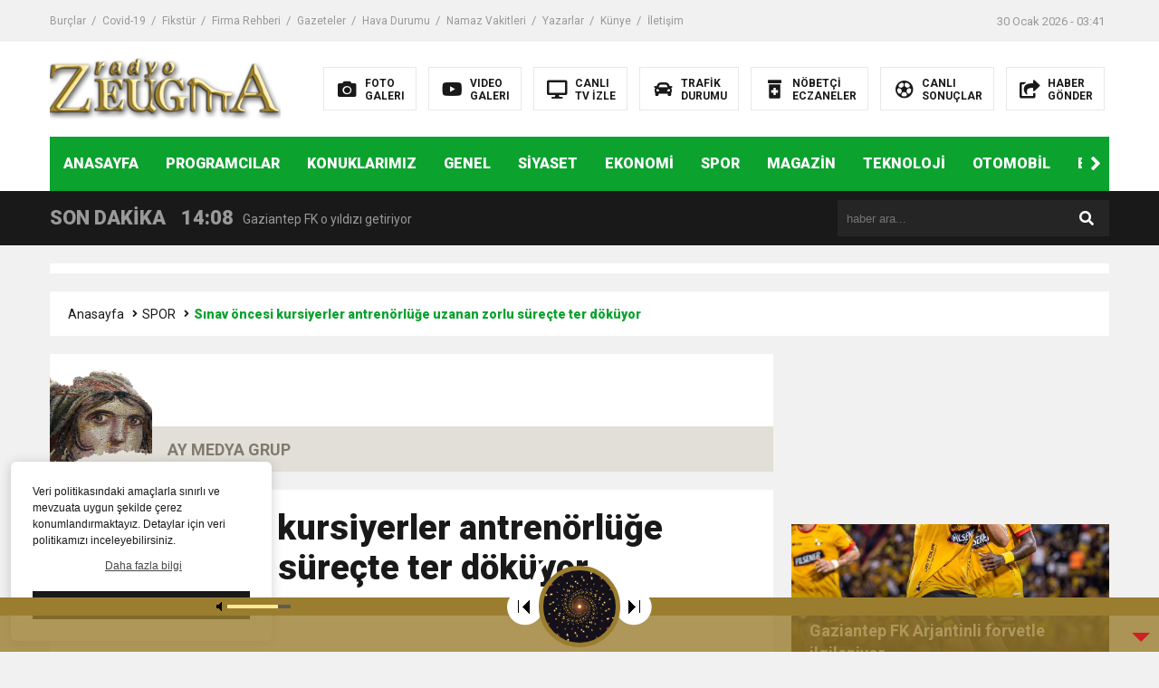

--- FILE ---
content_type: text/html; charset=utf-8
request_url: https://www.google.com/recaptcha/api2/aframe
body_size: 267
content:
<!DOCTYPE HTML><html><head><meta http-equiv="content-type" content="text/html; charset=UTF-8"></head><body><script nonce="q_ekoZxaKJ7ay9QnReuSUg">/** Anti-fraud and anti-abuse applications only. See google.com/recaptcha */ try{var clients={'sodar':'https://pagead2.googlesyndication.com/pagead/sodar?'};window.addEventListener("message",function(a){try{if(a.source===window.parent){var b=JSON.parse(a.data);var c=clients[b['id']];if(c){var d=document.createElement('img');d.src=c+b['params']+'&rc='+(localStorage.getItem("rc::a")?sessionStorage.getItem("rc::b"):"");window.document.body.appendChild(d);sessionStorage.setItem("rc::e",parseInt(sessionStorage.getItem("rc::e")||0)+1);localStorage.setItem("rc::h",'1769733716110');}}}catch(b){}});window.parent.postMessage("_grecaptcha_ready", "*");}catch(b){}</script></body></html>

--- FILE ---
content_type: text/css
request_url: https://www.radyozeugma.com/wp-content/themes/theHaberV6/style.css
body_size: 24984
content:
/*
Theme Name: theWP - HABER TEMASI V6
Theme URI: http://www.haberv6.thewpdemo.com
Description: Gelişmiş Özellikleriyle Fark Yaratmaya Devam Eden Türkiye'nin En Kaliteli ve Kullanışlı Haber Teması
Author: theWP.com.tr
Author URI: https://thewp.com.tr
Version: V6
License: theWP.com.tr - Tüm Hakları Saklıdır.
Tags: Kadir Kenar, theWP, Wordpress Tema, theWP Haber Temasi, V6, WordPress Haber Temasi
*/

a,abbr,acronym,address,applet,article,aside,audio,b,big,blockquote,body,canvas,caption,center,cite,code,dd,del,details,dfn,div,dl,dt,em,embed,fieldset,figcaption,figure,footer,form,h1,h2,h3,h4,h5,h6,header,hgroup,html,i,iframe,img,ins,kbd,label,legend,mark,nav,object,output,p,pre,q,ruby,s,samp,section,small,span,strike,strong,sub,summary,sup,table,tbody,td,tfoot,th,thead,time,tr,tt,u,var,video{margin:0;padding:0;border:0;font-size:100%;vertical-align:baseline; text-decoration: none;}
{font-family: 'Roboto Mono', monospace;}

body {
margin:0 auto;
font-family: 'Roboto', sans-serif;
color: #191919;
height: auto;
font-size: 14px;
}
img {
vertical-align: middle;
border-style: none;
object-fit: cover;
}
a {
-webkit-transition: all .25s;
-moz-transition: all .25s;
-ms-transition: all .25s;
-o-transition: all .25s;
transition: all .25s;
}
figcaption {
-webkit-transition: all .25s;
-moz-transition: all .25s;
-ms-transition: all .25s;
-o-transition: all .25s;
transition: all .25s;
}
#soldasabit,
#sagdasabit {
top: 290px!important;
}
.binYuzYetmis {
width: 100%;
max-width: 1170px;
height: auto;
overflow: hidden;
display: block;
position: relative;
margin: 0px auto;
padding: 0px;
}
.siteyiOrtala {
width: 100%;
max-width: 1170px;
height: auto;
overflow: hidden;
display: block;
position: relative;
margin: 20px auto 0px auto;
padding: 0px;
}
.beyazBG {
width: calc(100% - 40px);;
height: auto;
padding: 20px;
overflow: hidden;
display: block;
position: relative;
background: #ffffff;
}
.beyazBGCizgili {
width: calc(100% - 0px);;
height: auto;
overflow: hidden;
display: block;
position: relative;
background: #ffffff;
}
.beyazBGCizgili:after {
width: 5px;
height: 150px;
overflow: hidden;
display: block;
position: absolute;
content: "";
top: 0px;
left: 0px;
background: #484848;
z-index: 999;
}
.beyazBGCizgili:before {
width: 5px;
height: 150px;
overflow: hidden;
display: block;
position: absolute;
content: "";
top: 0px;
right: 0px;
background: #484848;
z-index: 999;
}
.beyazBGCizgili2 {
width: calc(50% - 10px);;
height: auto;
overflow: hidden;
display: block;
position: relative;
background: #ffffff;
float: left;
margin-right: 20px;
}
.beyazBGCizgili2:nth-of-type(2n) {
margin-right: 0px;
}
.beyazBGCizgili2:after {
width: 5px;
height: 150px;
overflow: hidden;
display: block;
position: absolute;
content: "";
top: 0px;
left: 0px;
background: #ce6820;
z-index: 999;
}
.beyazBGCizgili2:before {
width: 5px;
height: 150px;
overflow: hidden;
display: block;
position: absolute;
content: "";
top: 0px;
right: 0px;
background: #ce6820;
z-index: 999;
}
.beyazBGCizgili2.cizgi3:after {
background: #0d72ad;
}
.beyazBGCizgili2.cizgi3:before {
background: #0d72ad;
}
.beyazBGCizgili.cizgi4:after {
background: #ce2025;
}
.beyazBGCizgili.cizgi4:before {
background: #ce2025;
}
.beyazBGCizgili.cizgi5:after {
background: #0ba22e;
}
.beyazBGCizgili.cizgi5:before {
background: #0ba22e;
}
.anakategoriBaslik.cizgi6 {
background: #0ba22e;
}
.beyazBGCizgili.cizgi6:after {
background: #0ba22e;
}
.beyazBGCizgili.cizgi6:before {
background: #0ba22e;
}
.temizle {
clear: both;
}
.ortala {
text-align: center;
}
.mobilGizle, .mg780 {
display: block;
}
.desktopGizle {
display: none;
}
.headerAlani {
width: 100%;
height: auto;
max-height: 75px;
overflow: hidden;
display: block;
position: relative;
background: #ffffff;
padding: 15px 0px;
}
.sayfalarMenu {
width: calc(100% - 20px);
max-width: 1170px;
height: 46px;
overflow: hidden;
display: block;
position: relative;
margin: 0px auto;
padding: 0px 10px;
}
.sayfalarMenu ul {
width: calc(100% - 210px);
height: 46px;
overflow: hidden;
display: block;
position: relative;
margin: 0px 20px 0px 0px;
padding: 0px;
float: left;
}
.sayfalarMenu ul li {
width: auto;
height: 46px;
line-height: 46px;
display: inline-block;
margin-right: 15px;
position: relative;
list-style: none;
}
.sayfalarMenu ul li:after {
font-weight: 400;
content: "/";
display: inline-block;
line-height: 46px;
font-size: 13px;
color: #999999;
top: 0px;
right: -11px;
position: absolute;
}
.sayfalarMenu ul li:last-child:after {
display: none;
}
.sayfalarMenu ul li a {
font-size: 12px;
font-weight: 400;
color: #999999;
display: block;
width: auto;
height: 46px;
line-height: 46px;
}
.sayfalarMenu ul li a:hover {
color: #333333;
}
.sayfalarMenu .tarihSaat {
width: 185px;
height: 46px;
line-height: 46px;
overflow: hidden;
display: block;
position: relative;
text-align: right;
padding-right: 5px;
}
.sayfalarMenu .tarihSaat strong {
font-size: 13px;
font-weight: 400;
color: #999999;
}

.logoAlani {
width: 25%;
height: auto;
overflow: hidden;
display: block;
float: left;
position: relative;
}

.logoyaniMenu {
width: 75%;
height: 75px;
overflow: hidden;
display: block;
position: relative;
}
.logoyaniMenu ul {
width: 100%;
height: 75px;
margin: 0px;
padding: 0px;
display: block;
text-align: right;
}
.logoyaniMenu ul li {
overflow: hidden;
display: inline-block;
margin: 13px 5px 0px 5px;
border: 1px solid rgba(0, 0, 0, 0.09);
float: none;
}
.logoyaniMenu ul li a {
width: auto;
height: auto;
display: block;
padding: 10px 12px 8px 10px;
text-align: left;
}
.logoyaniMenu ul li a span {
width: auto;
height: auto;
font-size: 12px;
font-weight: 700;
color: #191919;
display: block;
overflow: hidden;
}
.logoyaniMenu ul li a i {
width: 30px;
height: 34px;
line-height: 28px;
overflow: hidden;
display: inline-block;
float: left;
margin-right: 5px;
color: #191919;
font-size: 20px;
text-align: center;
}
.logoyaniMenu ul li a:hover {
background: rgba(0, 0, 0, 0.9);
}
.logoyaniMenu ul li a:hover span, .logoyaniMenu ul li a:hover i {
color: #ffffff;
}

#main-nav {display: none;}
.headerMenu {
width: 100%;
height: auto;
display: block;
position: relative;
z-index: 99999;
}
.headerMenu:after {
width: 100%;
height: 60px;
overflow: hidden;
display: block;
position: absolute;
content: "";
top: 0px;
background: #ffffff;
z-index: 1;
}
.hMenu {
width: 100%;
max-width: 1170px;
height: 60px;
overflow: hidden;
display: block;
position: relative;
margin: 0px auto;
padding: 0px;
background: #ce2025;
z-index: 9;
}
.hMenu .swiper-slide {
width: auto;
height: 60px;
overflow: hidden;
display: block;
}
.hMenu .swiper-slide a {
width: auto;
height: 60px;
line-height: 60px;
overflow: hidden;
display: block;
font-size: 16px;
font-weight: 900;
padding: 0px 15px 0px 15px;
color: #ffffff;
}
.hMenu .swiper-slide a:before {
content:'';
width:0;
height:3px;
left:50%;
bottom:0px;
display:inline-block;
transition: all 0.3s;
background:#ffffff;
position:absolute;
}
.hMenu .swiper-slide a:hover:before
{
left: 0%;
width: 100%;
}
.hMenu .swiper-slide a:hover
{
color:#ffffff;
}

.hMenu .menuIleri {
color: #ffffff;
width: 30px;
height: 60px;
line-height: 60px;
overflow: hidden;
display: block;
position: absolute;
z-index: 9;
top: 0px;
left: 0px;
background: #ce2025;
font-size :24px;
text-align: center;
cursor: pointer;
outline: none;
}
.hMenu .menuGeri {
color: #ffffff;
width: 30px;
height: 60px;
line-height: 60px;
overflow: hidden;
display: block;
position: absolute;
z-index: 9;
top: 0px;
right: 0px;
background: #ce2025;
font-size :24px;
text-align: center;
cursor: pointer;
outline: none;
}
.swiper-button-disabled {
opacity: 0;
cursor: auto;
pointer-events: none;
}


.hMenu2 {
width: 100%;
max-width: 1170px;
height: 60px;
display: block;
position: relative;
margin: 0px auto;
padding: 0px;
background: #ce2025;
z-index: 9;
}
.hMenu2 ul {
width: calc(100% - 0px);
height: 60px;
margin: 0px;
padding: 0px;
display: inline-block;
text-align: center;
}
.hMenu2 ul li {
width: auto;
height: 60px;
line-height: 60px;
display: inline-block;
list-style: none;
padding: 0 10px;
position: relative;
float: none;
}
.hMenu2 ul li:before {
content: '';
width: 0;
height: 3px;
left: 50%;
bottom: 0px;
display: inline-block;
transition: all 0.3s;
background: #ffffff;
position: absolute;
float: none;
}
.hMenu2 ul li:hover:before {
left: 0%;
width: 100%;
}
.hMenu2 ul li a {
font-size: 16px;
font-weight: 900;
color: #ffffff;
width: auto;
line-height: 60px;
display: block;
}
.hMenu2 ul li ul.sub-menu {
visibility: hidden;
opacity: 0;
filter: alpha(opacity=0);
-moz-transition: all 0.2s ease-in-out 0.1s;
-o-transition: all 0.2s ease-in-out 0.1s;
-webkit-transition: all 0.2s ease-in-out 0.1s;
transition: all 0.2s ease-in-out 0.1s;
position: absolute;
top: 90%;
left: 0;
z-index: 4;
width: 212px!important;
height: auto;
margin: 0px;
padding: 0px;
text-align: left;
background: #ce2025;
}
.hMenu2 ul li ul.sub-menu li {
width: 100%;
height: 40px;
display: block;
padding: 0px!important;
list-style: none;
float: none;
}
.hMenu2 ul li ul.sub-menu li:after {
display: none;
}
.hMenu2 ul li ul.sub-menu li a:hover {
color: #ffffff;
}
.hMenu2 ul li ul.sub-menu li a {
display: block;
padding: 0px 10px;
color: #ffffff;
font-size: 14px;
font-weight: 400;
line-height: 40px;
}
.hMenu2 ul li:hover ul {
visibility: visible;
opacity: 1;
filter: alpha(opacity=100);
top: 100%;
}

.sondkAlani {
width: 100%;
height: 60px;
overflow: hidden;
display: block;
position: relative;
background: #191919;
}
.sonDakikaGenel {
width: 100%;
max-width: 850px;
height: 60px;
overflow: hidden;
display: block;
position: relative;
float: left;
margin-right: 20px;
color: #ffffff;
}
.sonDakikaGenel strong.sondkBas {
font-size: 22px;
font-weight: 900;
width: 130px;
height: 60px;
line-height: 60px;
overflow: hidden;
display: block;
float: left;
margin-right: 15px;
color: #999999;
}
.sonDakikaGenel .sonDakika {
width: calc(100% - 145px);
height: 60px;
overflow: hidden;
display: block;
position: relative;
float: left;
}
.sonDakikaGenel .sonDakika .swiper-slide {
line-height: 60px;
}
.sonDakikaGenel .sonDakika .swiper-slide a {
display: block;
color: #999999;
}
.sonDakikaGenel .sonDakika .swiper-slide a span {
width: auto;
height: 60px;
overflow: hidden;
font-size: 14px;
font-weight: 500;
display: -webkit-box;
-webkit-line-clamp: 1;
-webkit-box-orient: vertical;
-moz-box-orient: vertical;
line-height: 62px;
}
.sonDakikaGenel .sonDakika .swiper-slide a time {
font-size: 22px;
font-weight: 900;
float: left;
line-height: 60px;
margin-right: 10px;
}
.sonDakikaGenel .sonDakika .swiper-slide a:hover span {
color: #ffcc00;
}

.aramaYap {
width: 100%;
max-width: 300px;
height: 40px;
overflow: hidden;
display: block;
position: relative;
color: #ffffff;
padding: 10px 0px;
}
form#searchform input#s {
width: 230px;
height: 40px;
overflow: hidden;
display: block;
position: relative;
float: left;
background: #252525;
border: 0px;
outline: none;
margin: 0px;
padding: 0px 10px;
color: #ffffff;
}
form#searchform button.s {
width: 50px;
height: 40px;
line-height: 44px;
overflow: hidden;
display: block;
background: transparent;
border: 0px;
outline: none;
margin: 0px;
padding: 0px;
background: #252525;
cursor: pointer;
}
form#searchform button.s i.fas.fa-search {
font-size: 16px;
color: #ffffff;
}

.kucukArama {
display: none;
}

#search{
position:fixed;
top:0;
left:0;
max-width:780px;
width:100%;
height:100%;
background-color:rgba(0,0,0,0.9);
-webkit-transition:all .5s ease-in-out;
-moz-transition:all .5s ease-in-out;
-ms-transition:all .5s ease-in-out;
-o-transition:all .5s ease-in-out;
transition:all .5s ease-in-out;
-webkit-transform:translate(0px,-100%) scale(0,0);
-moz-transform:translate(0px,-100%) scale(0,0);
-ms-transform:translate(0px,-100%) scale(0,0);
-o-transform:translate(0px,-100%) scale(0,0);
transform:translate(0px,-100%) scale(0,0);
opacity:0;
display:none;
}
#search.open{
-webkit-transform:translate(0px,0px) scale(1,1);
-moz-transform:translate(0px,0px) scale(1,1);
-ms-transform:translate(0px,0px) scale(1,1);
-o-transform:translate(0px,0px) scale(1,1);
transform:translate(0px,0px) scale(1,1);
opacity:1;
z-index:9999999;
display:block;
}
#search input[type="text"]{
position:absolute;
top:30%;
width:80%;
color:#ffffff;
background:transparent;
border-top:1px solid rgba(255,255,255,.8);
border-bottom:2px solid rgba(255,255,255,.5);
border-left:0 solid transparent;
border-right:0 solid transparent;
font-size:40px;
font-weight:400;
text-align:center;
outline:none;
padding:10px;
margin: 0px auto;
left: 0px;
right: 0px;
}
#search .close{
position:fixed;
top:95px;
right:17px;
opacity:1;
font-size:27px;
color:#fff;
}
#search .close:hover{
color:#FC2121;
cursor:pointer;
}

.surMansetAlan {
width: 100%;
height: auto;
overflow: hidden;
display: block;
position: relative;
}
.surMansetAlan .swiper-slide {
height: auto;
overflow: hidden;
display: block;
position: relative;
background: #ffffff;
}
.surMansetAlan .swiper-slide a {
display: block;
}
.surMansetAlan .swiper-slide figure span {
width: auto;
height: auto;
padding: 5px 10px;
overflow: hidden;
display: block;
position: absolute;
top: 0px;
left: 0px;
background: #ce2025;
color: #fff;
font-size: 10px;
font-weight: 400;
}
.surMansetAlan .swiper-slide img {
display: block;
width: 100%;
height: 150px;
overflow: hidden;
margin-bottom: 15px;
}
.surMansetAlan .swiper-slide figcaption {
width: calc(100% - 20px);
height: auto;
line-height: 1.3;
overflow: hidden;
position: relative;
font-size: 18px;
font-weight: 700;
color: #191919;
display: -webkit-box;
-webkit-line-clamp: 3;
-webkit-box-orient: vertical;
-moz-box-orient: vertical;
padding: 0px 10px;
margin-bottom: 15px;
}
.surMansetAlan .swiper-slide:hover figcaption {
color: #ce2025;
}

.anasayfaYazarlar .swiper-slide {
width: auto;
height: 170px;
overflow: hidden;
display: block;
position: relative;
}
.anasayfaYazarlar .swiper-slide:last-child {
margin-right: 0px;
}
.anasayfaYazarlar .swiper-slide img {
width: 113px;
height: 113px;
overflow: hidden;
display: block;
position: absolute;
z-index: 99;
bottom: 0px;
right: 0px;
}
.anasayfaYazarlar .swiper-slide strong {
width: calc(100% - 140px);
height: auto;
line-height: 1.4;
overflow: hidden;
position: absolute;
font-size: 14px;
font-weight: 700;
color: #191919;
z-index: 99;
bottom: 10px;
left: 10px;
display: -webkit-box;
-webkit-line-clamp: 2;
-webkit-box-orient: vertical;
-moz-box-orient: vertical;
}
.anasayfaYazarlar .swiper-slide figcaption {
width: 100%;
height: auto;
line-height: 1.4;
overflow: hidden;
position: relative;
font-size: 16px;
font-weight: 700;
color: #191919;
display: -webkit-box;
-webkit-line-clamp: 2;
-webkit-box-orient: vertical;
-moz-box-orient: vertical;
}
.anasayfaYazarlar .swiper-slide a {
display: block;
}
.anasayfaYazarlar .swiper-slide p {
width: 60%;
height: auto;
line-height: 1.3;
overflow: hidden;
position: relative;
font-size: 13px;
font-weight: 400;
color: #191919;
display: -webkit-box;
-webkit-line-clamp: 3;
-webkit-box-orient: vertical;
-moz-box-orient: vertical;
margin-top: 6px;
}
.anasayfaYazarlar .swiper-slide:after {
width: 100%;
height: 60px;
overflow: hidden;
display: block;
position: absolute;
content: "";
bottom: 0px;
left: 0px;
background: #e2dfd8;
}
.anasayfaYazarlar .swiper-slide:hover figcaption {
color: #ce2025;
}

.yatayManset {
width: 100%;
max-width: 1170px;
height: 300px;
overflow: hidden;
display: block;
position: relative;
margin: 0px auto 0px auto;
padding: 0px;
}
.yatayManset .swiper-slide figure img {
width: 100%;
height: auto;
}
.yatayManset .ymNumara {
position: absolute;
text-align: center;
transition: .3s opacity;
z-index: 10;
right: 10px!important;
top: 50%;
transform: translate3d(0px,-50%,0);
}

.yatayManset .ymNumara .swiper-pagination-bullet {
width: 24px;
height: 24px;
display: inline-block;
border-radius: 100%;
background: #ffffff;
opacity: .5;
outline: none;
}
.yatayManset .ymNumara .swiper-pagination-bullet.swiper-pagination-bullet-active {
background: #ce2025;
opacity: 1;
outline: none;
}

.buyukMansetust {
width: 100%;
max-width: 1170px;
height: auto;
overflow: hidden;
display: block;
position: relative;
margin: 0px;
padding: 0px;
}
.buyukMansetust .swiper-slide figure {
width: 100%;
max-width: 1170px;
height: auto;
overflow: hidden;
display: block;
position: relative;
}
.buyukMansetust .swiper-slide figure:after {
content: "";
position: absolute;
bottom: 0;
left: 0;
right: 0;
height: 70%;
z-index: 2;
background: -moz-linear-gradient(top,transparent 0%,#191919 100%);
background: -webkit-linear-gradient(top,transparent 0%,#191919 100%);
background: linear-gradient(to bottom,transparent 0%,#191919 100%);
}
.buyukMansetust .swiper-slide img {
width: 100%;
max-width: 1170px;
height: 450px;
}
.buyukMansetust .swiper-slide a {
display: block;
}
.buyukMansetust .swiper-slide figcaption {
width: calc(100% - 100px);
height: auto;
overflow: hidden;
display: block;
position: absolute;
bottom: 30px;
left: 50px;
z-index: 9;
font-size: 38px;
font-weight: 900;
color: #ffffff;
}
.buyukMansetalt {
width: calc(100% - 30px);
height: 73px;
overflow: hidden;
display: block;
position: relative;
padding: 0px 15px 0px 15px!important;
background: #191919;
}
.buyukMansetalt .swiper-slide {

}
.buyukMansetalt span {
width: calc(100% - 47px);
height: 58px;
overflow: hidden;
font-size: 14px;
font-weight: 400;
line-height: 20px;
color: #ffffff;
display: -webkit-box;
-webkit-line-clamp: 3;
-webkit-box-orient: vertical;
-moz-box-orient: vertical;
-webkit-transition: all .25s;
-moz-transition: all .25s;
-ms-transition: all .25s;
-o-transition: all .25s;
transition: all .25s;
}
.buyukMansetalt .swiper-slide-visible {
opacity: 0.3;
cursor: pointer;
}
.buyukMansetalt .swiper-slide-thumb-active {
opacity: 1!important;
}
.buyukMansetalt strong {
width: 30px;
height: 26px;
display: block;
position: relative;
font-size: 22px;
font-weight: 900;
color: #ffffff;
padding: 2px 0px;
border: 1px solid #ffffff;
float: left;
border-radius: 50%;
text-align: center;
margin-right: 15px;
margin-top: 12px;
}

.genelBaslik {
width: 100%;
height: 22px;
line-height: 22px;
overflow: hidden;
display: block;
position: relative;
}
.genelBaslik h3 {
font-size: 18px;
font-weight: 700;
color: #191919;
line-height: 22px;
background: #ffffff;
padding: 0px 30px 0px 0px;
width: auto;
height: auto;
overflow: hidden;
display: inline-block;
position: relative;
z-index: 2;
}
.genelBaslik:before {
width: 100%;
height: 22px;
background: rgb(25,25,25);
background: -moz-linear-gradient(90deg, rgba(25,25,25,1) 0%, rgba(143,143,143,1) 40%, rgba(255,255,255,1) 100%);
background: -webkit-linear-gradient(90deg, rgba(25,25,25,1) 0%, rgba(143,143,143,1) 40%, rgba(255,255,255,1) 100%);
background: linear-gradient(90deg, rgba(25,25,25,1) 0%, rgba(143,143,143,1) 40%, rgba(255,255,255,1) 100%);
filter: progid:DXImageTransform.Microsoft.gradient(startColorstr="#191919",endColorstr="#ffffff",GradientType=1);
position: absolute;
content: "";
z-index: 1;
top: 0px;
left: 0px;
}

.anakategoriBaslik.onceCikbg {
background: #ffffff;
}
.anakategoriBaslik.onceCikbg h3 {
color: #191919;
}
.beyazBGCizgili.onceCikbg:before, .beyazBGCizgili.onceCikbg:after {
background: #ffffff;
}

.oneCikanHaberler {
width: 100%;
height: auto;
overflow: hidden;
display: block;
position: relative;
margin-top: 0px;
}
.oneCikanHaberler .swiper-slide {
height: auto;
overflow: hidden;
display: block;
position: relative;
background: #ffffff;
}
.oneCikanHaberler .swiper-slide a {
display: block;
}
.oneCikanHaberler .swiper-slide:hover figcaption {
color: #ce2025;
}
.oneCikanHaberler .swiper-slide img {
display: block;
width: 100%;
height: auto;
max-height: 150px;
overflow: hidden;
}
.oneCikanHaberler .swiper-slide figcaption {
width: 100%;
height: auto;
line-height: 1.4;
overflow: hidden;
position: relative;
font-size: 18px;
font-weight: 700;
color: #191919;
display: -webkit-box;
-webkit-line-clamp: 3;
-webkit-box-orient: vertical;
-moz-box-orient: vertical;
float: left;
margin-top: 15px;
}

.kucukManset {
width: calc(100% - 32%);
height: auto;
overflow: hidden;
display: block;
position: relative;
float: left;
margin-right: 2%;
}
.kucukMansetYani {
width: calc(100% - 70%);
height: auto;
overflow: hidden;
display: block;
position: relative;
}


.mansetYaniReklam {
width: calc(100% - 30px);
height: auto;
overflow: hidden;
display: block;
position: relative;
padding: 15px;
background: #ffffff;
text-align: center;
}

.havaDurumuBlok {
width: calc(100% - 20px);
height: 105px;
overflow: hidden;
display: block;
position: relative;
padding: 10px;
margin-top: 20px;
background: #3398cc;
}

select#havaDurumuSelect {
width: auto;
height: 22px;
line-height: 22px;
overflow: hidden;
display: block;
float: right;
padding: 0px 10px;
border: 0px;
outline: none;
cursor: pointer;
background: transparent;
color: #ffffff;
font-size: 14px;
font-weight: 700;
text-transform: uppercase;
}
select#havaDurumuSelect option {
color: #000;
font-size: 14px!important;
text-align: left!important;
}
.havaDurumuIc .havaSol {
width: 120px;
height: auto;
overflow: hidden;
display: block;
position: relative;
text-align: center;
margin-right: 10px;
float: left;
}
.havaDurumuIc .havaSol img {
width: auto;
height: 42px;
margin: 10px 0px;
}
.havaDurumuIc .havaSol span {
font-size: 12px;
font-weight: 400;
color: #ffffff;
display: block;
}

.havaDurumuIc .havaSag {
width: calc(100% - 130px);
height: auto;
overflow: hidden;
display: block;
position: relative;
text-align: center;
}
.havaDurumuIc .havaSag .havaGunduz {
width: calc(50% - 5px);
height: auto;
overflow: hidden;
display: block;
margin-top: 21px;
float: left;
margin-right: 10px;
padding: 12px 0px;
background: rgb(255 255 255 / 15%);
}
.havaDurumuIc .havaSag .havaGece {
width: calc(50% - 5px);
height: auto;
overflow: hidden;
display: block;
margin-top: 21px;
float: left;
margin-right: 0px;
padding: 12px 0px;
background: rgb(0 0 0 / 10%);
}
.havaDurumuIc .havaSag strong {
font-size: 38px;
font-weight: 700;
color: #ffffff;
}
.havaDurumuIc .havaSag strong span {
font-size: 12px;
font-weight: 400;
display: block;
}
span.thor {
width: auto;
height: auto;
overflow: hidden;
display: block;
position: absolute;
top: 10px;
right: 10px;
font-size: 12px;
font-weight: 400;
z-index: 99;
}
span.thor a {
color: #ffffff;
}


.namazVakitleriBlok {
width: calc(100% - 20px);
height: 75px;
overflow: hidden;
display: block;
position: relative;
padding: 10px;
margin-top: 18px;
background: #67bc9a;
}
select#namazVakitleriSelect {
width: auto;
height: 22px;
line-height: 22px;
overflow: hidden;
display: block;
float: left;
padding: 0px 10px 0px 0px;
border: 0px;
outline: none;
cursor: pointer;
background: transparent;
color: #ffffff;
font-size: 14px;
font-weight: 700;
text-transform: uppercase;
}
select#namazVakitleriSelect option {
color: #000;
font-size: 14px!important;
text-align: left!important;
padding-left: 10px!important;
}
.namazVakitleriBlok span {
width: auto;
height: 22px;
line-height: 22px;
overflow: hidden;
display: block;
font-size: 12px;
font-weight: 400;
color: #ffffff;
float: right;
}
.namazVakitleriBlok span a {
color: #ffffff;
}
.namazVakitleriBlok strong {
width: calc(16.666% - 1px);
height: auto;
overflow: hidden;
display: block;
position: relative;
float: left;
margin-top: 5px;
margin-left: 1px;
padding: 4px 0px;
background: rgb(0 0 0 / 10%);
font-size: 12px;
font-weight: 700;
color: #ffffff;
text-align: center;
line-height: 20px;
}
.namazVakitleriBlok strong time {
font-weight: 400;
display: block;
}


.anasayfaTab {
width: 100%;
height: auto;
overflow: hidden;
display: block;
position: relative;
}
.anasayfaTab .tabs {
width: 100%;
max-width: 100%;
margin: 0px 0px;
padding: 0px 0px;
}
.anasayfaTab #tab-button {
display: table;
table-layout: fixed;
width: 100%;
margin: 0;
padding: 0;
list-style: none;
}
.anasayfaTab #tab-button li {
display: table-cell;
width: auto;
height: 60px;
line-height: 60px;
overflow: hidden;
padding: 0px 0px;
float: none;
}
.anasayfaTab #tab-button li a {
display: block;
text-align: center;
color: #ffffff;
text-decoration: none;
font-size: 16px;
font-weight: 700;
background: #484848;
}
.anasayfaTab #tab-button li:not(:first-child) a {
border-left: none;
}
.anasayfaTab #tab-button li a:hover,
.anasayfaTab #tab-button .is-active a {
border-bottom-color: transparent;
background: #ffffff;
color: #191919;
}
.anasayfaTab .tab-contents {
width: calc(100% - 40px);
height: auto;
overflow: hidden;
display: block;
position: relative;
padding: 0px 20px 20px 20px;
}
.anasayfaTab .tab-button-outer {
display: none;
}

.anasayfaTab .tabHaber {
width: calc(25% - 15px);
height: auto;
overflow: hidden;
display: block;
position: relative;
background: #ffffff;
float: left;
margin-right: 20px;
margin-top: 20px;
}
.anasayfaTab .tabHaber:nth-of-type(4n) {
margin-right: 0px;
}
.anasayfaTab .tabHaber a {
display: block;
}
.anasayfaTab .tabHaber:hover figcaption {
color: #ce2025;
}
.anasayfaTab .tabHaber img {
display: block;
width: 100%;
height: 100px;
overflow: hidden;
}
.anasayfaTab.sablon1tabi .tabHaber img {
display: block;
width: 100%;
height: 145px;
overflow: hidden;
}

.anasayfaTab .tabHaber figcaption {
width: 100%;
height: 60px;
line-height: 20px;
overflow: hidden;
position: relative;
font-size: 16px;
font-weight: 700;
color: #191919;
display: -webkit-box;
-webkit-line-clamp: 3;
-webkit-box-orient: vertical;
-moz-box-orient: vertical;
float: left;
margin-top: 15px;
}

.anakategoriBaslik {
width: calc(100% - 40px);
height: 60px;
line-height: 60px;
overflow: hidden;
display: block;
position: relative;
background: #ce2025;
padding: 0px 20px;
}
.anakategoriBaslik.cizgi2 {
background: #ce6820;
}
.anakategoriBaslik.cizgi3 {
background: #0d72ad;
}
.anakategoriBaslik.cizgi5 {
background: #0ba22e;
}
.anakategoriBaslik h3 {
font-size: 16px;
font-weight: 700;
color: #ffffff;
display: inline-block;
}
.anakategoriBaslik a {
font-size: 12px;
font-weight: 400;
color: #ffffff;
float: right;
}
.anakategoriBaslik a:hover {
opacity: 0.8;
}
.anakategoriIcerik {
width: calc(100% - 40px);
height: auto;
overflow: hidden;
display: block;
position: relative;
padding: 0px 20px 20px 20px;
}
.anakat1Sol .kategoriManset .swiper-slide img {
height: 286px;
}

.anakat1Sol {
width: calc(51% - 20px);
height: auto;
overflow: hidden;
display: block;
position: relative;
float: left;
margin-right: 20px;
margin-top: 20px;
}
.anakat1Sag {
width: 49%;
height: auto;
overflow: hidden;
display: block;
position: relative;
}
.kategori1Manset .swiper-slide {
height: auto;
max-height: 295px;
overflow: hidden;
display: block;
position: relative;
}
.kategori1Manset .swiper-slide a {
display: block;
}
.kategori1Manset .swiper-slide img {
display: block;
width: 100%;
height: auto;
max-height: 438px;
overflow: hidden;
}
.kategori1Manset .swiper-slide figure {
width: 100%;
height: auto;
overflow: hidden;
display: block;
position: relative;
}
.kategori1Manset .swiper-slide figure:after {
content: "";
position: absolute;
bottom: 0;
left: 0;
right: 0;
height: 70%;
z-index: 2;
background: -moz-linear-gradient(top,transparent 0%,#191919 100%);
background: -webkit-linear-gradient(top,transparent 0%,#191919 100%);
background: linear-gradient(to bottom,transparent 0%,#191919 100%);
}
.kategori1Manset .swiper-slide figcaption {
width: calc(100% - 100px);
height: auto;
overflow: hidden;
display: block;
position: absolute;
bottom: 30px;
left: 30px;
z-index: 9;
font-size: 26px;
font-weight: 900;
color: #ffffff;
}
.kategori1MansetNumara {
width: 100%;
height: 45px;
overflow: hidden;
display: block;
position: relative;
background: #191919;
bottom: 0px!important;
text-align: center;
padding-top: 5px;
}
.kategori1MansetNumara .swiper-pagination-bullet{
width: 30px;
height: 20px;
display: inline-block;
position: relative;
font-size: 18px;
font-weight: 400;
color: #ffffff;
padding: 5px 0px;
border: 1px solid #ffffff;
border-radius: 50%;
text-align: center;
outline: none;
}
.kategori1MansetNumara .swiper-pagination-bullet-active {
background: transparent;
}

.kategori1MansetYani {
width: calc(33% - 12px);
height: auto;
overflow: hidden;
display: block;
position: relative;
background: #ffffff;
float: left;
margin-right: 20px;
margin-top: 20px;
}
.kategori1MansetYani:nth-of-type(3n) {
margin-right: 0px;
}
.kategori1MansetYani a {
display: block;
}
.kategori1MansetYani :hover figcaption {
color: #ce2025;
}
.kategori1MansetYani img {
display: block;
width: 100%;
height: 105px;
overflow: hidden;
}
.kategori1MansetYani figcaption {
width: 100%;
height: 44px;
line-height: 22px;
overflow: hidden;
position: relative;
font-size: 16px;
font-weight: 700;
color: #191919;
display: -webkit-box;
-webkit-line-clamp: 2;
-webkit-box-orient: vertical;
-moz-box-orient: vertical;
float: left;
margin-top: 15px;
}

.anakategoriIcerik.dunyak .anaKategori3:nth-of-type(1n) {
width: calc(50% - 12px);
height: auto;
overflow: hidden;
display: block;
position: relative;
background: #ffffff;
float: left;
margin-right: 20px;
margin-top: 20px;
}
.anakategoriIcerik.dunyak .anaKategori3:nth-of-type(2n) {
margin-right: 0px;
}
.anakategoriIcerik.dunyak .anaKategori3:nth-of-type(1n) img, .anakategoriIcerik.dunyak .anaKategori3:nth-of-type(2n) img {
height: 150px;
}
.anakategoriIcerik.dunyak .anaKategori3:nth-of-type(1n) figcaption, .anakategoriIcerik.dunyak .anaKategori3:nth-of-type(2n) figcaption {
width: 100%;
height: 48px;
line-height: 24px;
overflow: hidden;
position: relative;
font-size: 18px;
font-weight: 700;
color: #191919;
display: -webkit-box;
-webkit-line-clamp: 2;
-webkit-box-orient: vertical;
-moz-box-orient: vertical;
margin-top: 15px;
}
.anakategoriIcerik.dunyak .anaKategori3:nth-of-type(3n),
.anakategoriIcerik.dunyak .anaKategori3:nth-of-type(4n),
.anakategoriIcerik.dunyak .anaKategori3:nth-of-type(5n),
.anakategoriIcerik.dunyak .anaKategori3:nth-of-type(6n),
.anakategoriIcerik.dunyak .anaKategori3:nth-of-type(7n),
.anakategoriIcerik.dunyak .anaKategori3:nth-of-type(8n) {
width: calc(33% - 12px);
height: auto;
overflow: hidden;
display: block;
position: relative;
background: #ffffff;
float: left;
margin-right: 20px;
margin-top: 20px;
}
.anakategoriIcerik.dunyak .anaKategori3:nth-of-type(5n),
.anakategoriIcerik.dunyak .anaKategori3:nth-of-type(8n) {
margin-right: 0px;
}
.anaKategori3 a {
display: block;
}
.anaKategori3:hover figcaption {
color: #ce2025;
}
.anakategoriIcerik.dunyak .anaKategori3:nth-of-type(3n) img,
.anakategoriIcerik.dunyak .anaKategori3:nth-of-type(4n) img,
.anakategoriIcerik.dunyak .anaKategori3:nth-of-type(5n) img,
.anakategoriIcerik.dunyak .anaKategori3:nth-of-type(6n) img,
.anakategoriIcerik.dunyak .anaKategori3:nth-of-type(7n) img,
.anakategoriIcerik.dunyak .anaKategori3:nth-of-type(8n) img {
display: block;
width: 100%;
height: 92px;
overflow: hidden;
}
.anakategoriIcerik.dunyak .anaKategori3:nth-of-type(3n) figcaption,
.anakategoriIcerik.dunyak .anaKategori3:nth-of-type(4n) figcaption,
.anakategoriIcerik.dunyak .anaKategori3:nth-of-type(5n) figcaption,
.anakategoriIcerik.dunyak .anaKategori3:nth-of-type(6n) figcaption,
.anakategoriIcerik.dunyak .anaKategori3:nth-of-type(7n) figcaption,
.anakategoriIcerik.dunyak .anaKategori3:nth-of-type(8n) figcaption {
width: 100%;
height: 44px;
line-height: 22px;
overflow: hidden;
position: relative;
font-size: 16px;
font-weight: 700;
color: #191919;
display: -webkit-box;
-webkit-line-clamp: 2;
-webkit-box-orient: vertical;
-moz-box-orient: vertical;
margin-top: 15px;
}

.anaKategoriLink {
width: 100%;
height: auto;
overflow: hidden;
display: block;
position: relative;
margin-top: 20px;
}
.anaKategoriLink a {
font-size: 14px;
font-weight: 400;
width: calc(100% - 25px);
height: 31px;
line-height: 31px;
padding: 0px 10px;
overflow: hidden;
display: -webkit-box;
-webkit-line-clamp: 1;
-webkit-box-orient: vertical;
-moz-box-orient: vertical;
position: relative;
background: #eaeaea;
color: #191919;
border-left: 5px solid #0d72ad;
}
.anaKategoriLink a:hover, .anaKategoriLink a:hover:nth-of-type(2n) {
background: #0d72ad;
color: #ffffff;
}
.anaKategoriLink a:nth-of-type(2n) {
background: #f1f1f1;
}

.anaFinansBilgi {
width: 100%;
height: auto;
overflow: hidden;
display: block;
position: relative;
margin-top: 20px;
padding-top: 24px;
border-top: 1px solid #e4e4e4;
}
.anaFinansIc {
width: calc(25% - 4px);
height: auto;
overflow: hidden;
display: inline-block;
position: relative;
border-right: 1px solid #e4e4e4;
text-align: center;
}
.anaFinansIc:last-child {
border: 0px;
}
.anaFinansIc strong, .anaFinansIc i {
font-size: 16px;
color: #0d72ad;
}
.anaFinansIc p {
font-size: 14px;
font-weight: 700;
display: block;
}
.anaFinansIc span {
display: block;
}
.anaFinansIc span i.fas.fa-caret-down {
color: #ce2025;
}
.anaFinansIc span i.fas.fa-caret-up {
color: #2ab507;
}

.beyazBGCizgili.cizgi5 {
width: calc( 67% - 20px);
height: auto;
overflow: hidden;
display: block;
position: relative;
float: left;
margin-right: 20px;
}



.anaKategori4 {
width: calc(33% - 12px);
height: auto;
overflow: hidden;
display: block;
position: relative;
background: #ffffff;
float: left;
margin-right: 20px;
margin-top: 20px;
}
.anaKategori4:nth-of-type(3n) {
margin-right: 0px;
}
.anaKategori4 a {
display: block;
}
.anaKategori4:hover figcaption {
color: #ce2025;
}
.anaKategori4 img {
display: block;
width: 100%;
height: 92px;
overflow: hidden;
}
.anaKategori4.sanpr img {
height:127px;
}
.anaKategori4 figcaption {
width: 100%;
height: 44px;
line-height: 22px;
overflow: hidden;
position: relative;
font-size: 16px;
font-weight: 700;
color: #191919;
display: -webkit-box;
-webkit-line-clamp: 2;
-webkit-box-orient: vertical;
-moz-box-orient: vertical;
margin-top: 15px;
}

.anakategoriIcerik.gundemk .anaKategori4 img {
height: 130px;
}



.sagPuandurumu2 {
width: 33%;
height: auto;
overflow: hidden;
display: block;
position: relative;
}
.sagPuandurumu2 select#getSelect {
width: 100%;
height: 42px;
line-height: 42px;
overflow: hidden;
display: block;
position: relative;
background: #484848;
border: 0px;
font-size: 14px;
font-weight: 700;
color: #ffffff;
cursor: pointer;
padding-left: 10px;
outline: none;
}
.sagPuandurumu2 .sagPuanBas {
width: 100%;
height: 36px;
line-height: 36px;
overflow: hidden;
display: block;
position: relative;
background: #484848;
color: #ffffff;
}
.sagPuandurumu2 .sagPuanBas strong {
height: 32px;
line-height: 32px;
overflow: hidden;
display: block;
float: left;
font-size: 14px;
font-weight: 700;
text-align: center;
}
.sagPuandurumu2 .sagPuanBas strong:nth-of-type(1n) {
width: 10%;
}
.sagPuandurumu2 .sagPuanBas strong:nth-of-type(2n) {
width: 60%;
text-align: left;
}
.sagPuandurumu2 .sagPuanBas strong:nth-of-type(3n) {
width: 10%;
text-align: center;
}
.sagPuandurumu2 .sagPuanBas strong:nth-of-type(4n) {
width: 10%;
text-align: center;
}
.sagPuandurumu2 .sagPuanBas strong:nth-of-type(5n) {
width: 10%;
text-align: center;
}
.sagPuandurumu2 .sagPuanListe {
width: 100%;
height: 29.3px;
overflow: hidden;
display: block;
position: relative;
background: #ffffff;
}
.sagPuandurumu2 .sagPuanListe:nth-of-type(2n) {
background: #efefef;
}
.sagPuandurumu2 .sagPuanListe span {
height: 29.3px;
line-height: 30px;
overflow: hidden;
display: block;
float: left;
font-size: 13px;
font-weight: 400;
text-align: center;
}
.sagPuandurumu2 .sagPuanListe span:nth-of-type(1n) {
width: 10%;
}
.sagPuandurumu2 .sagPuanListe span:nth-of-type(2n) {
width: 60%;
text-align: left;
}
.sagPuandurumu2 .sagPuanListe span:nth-of-type(3n) {
width: 10%;
text-align: center;
}
.sagPuandurumu2 .sagPuanListe span:nth-of-type(4n) {
width: 10%;
text-align: center;
}
.sagPuandurumu2 .sagPuanListe span:nth-of-type(5n) {
width: 10%;
text-align: center;
}
.puanDurumuBorder {
width: calc(100% - 10px);
height: auto;
overflow: hidden;
display: block;
position: relative;
border-left: 5px solid #484848;
border-right: 5px solid #484848;
border-bottom: 5px solid #484848;
}

.beyazBGCizgili.cizgi6 {
border-bottom: 5px solid #009623;
}
.beyazBGCizgili.cizgi6 .anakategoriIcerik {
background: #009623;
}
.anaFikstur {
width: 100%;
height: auto;
overflow: hidden;
display: block;
position: relative;
}
.anaFikstur .swiper-slide {
margin-top: 20px;
padding: 0px 0px 0px 0px;
text-align: center;
border-right: 1px solid #00841f;
}
.anaFikstur .swiper-slide strong {
font-size: 16px;
font-weight: 700;
color: #ffffff;
}
.anaFikstur .swiper-slide font {
font-size: 14px;
font-weight: 400;
color: #ffffff;
padding: 0px 5px;
}
.anaFikstur .swiper-slide span {
font-size: 16px;
font-weight: 700;
color: #ffffff;
}
.anaFikstur .swiper-slide p {
font-size: 22px;
font-weight: 700;
color: #ffffff;
}
.fiksturYon {
width: 75px;
height: 60px;
overflow: hidden;
display: block;
position: absolute;
top: 0px;
right: 80px;
z-index: 99;
}
.fiksturYon .swiper-button-next:after, .fiksturYon .swiper-button-prev:after {
font-family: swiper-icons;
font-size: 18px;
text-transform: none!important;
letter-spacing: 0;
text-transform: none;
font-variant: initial;
color: #ffffff;
}
.fiksturYon .swiper-button-next, .fiksturYon .swiper-button-prev {
outline: none;
}


.beyazBGCizgili.vGaleri {
width: calc( 67% - 20px);
height: auto;
overflow: hidden;
display: block;
position: relative;
float: left;
margin-right: 20px;
}
.anakategoriBaslik.vGaleri, .anakategoriIcerik.vGaleri {
background: #191919;
}
.beyazBGCizgili.vGaleri:before, .beyazBGCizgili.vGaleri:after {
background: #191919;
}
.beyazBGCizgili.fGaleri:before, .beyazBGCizgili.fGaleri:after {
background: #191919;
}
.anaVideogaleri .swiper-slide a {
display: block;
}
.anaVideogaleri .swiper-slide:hover figcaption {
color: #ffffff;
}
.anaVideogaleri .swiper-slide img {
display: block;
width: 100%;
height: auto;
max-height: 127px;
overflow: hidden;
position: relative;
}
.anaVideogaleri .swiper-slide figcaption {
width: 100%;
height: 44px;
line-height: 22px;
overflow: hidden;
position: relative;
font-size: 16px;
font-weight: 700;
color: #ffffff;
display: -webkit-box;
-webkit-line-clamp: 2;
-webkit-box-orient: vertical;
-moz-box-orient: vertical;
float: left;
margin-top: 15px;
}
.anaVideogaleri .swiper-slide a:hover:after {
position: absolute;
top: 50%;
left: 40%;
margin-top: -40px;
margin-left: 0;
z-index: 99;
color: #ffffff;
-moz-osx-font-smoothing: grayscale;
-webkit-font-smoothing: antialiased;
display: inline-block;
font-style: normal;
font-variant: normal;
text-rendering: auto;
line-height: 1;
font-family: 'Font Awesome 5 Free';
font-weight: 400;
content: "\f144";
font-size: 36px;
}
.anaVyon {
width: 50px;
height: 60px;
overflow: hidden;
display: block;
position: absolute;
top: 0px;
right: 80px;
z-index: 99;
}
.anaVnext, .anaVprev {
width: 14px;
height: 14px;
display: inline-block;
font-size: 14px;
color: #ffffff;
outline: none;
cursor: pointer;
margin-top: 1px;
}


.beyazBGCizgili.fGaleri {
width: calc( 33% - 0px);
height: auto;
overflow: hidden;
display: block;
position: relative;
}
.anakategoriBaslik.fGaleri, .anakategoriIcerik.fGaleri {
background: #191919;
}
.anaFotoGaleri .swiper-slide a {
display: block;
}
.anaFotoGaleri .swiper-slide:hover figcaption {
color: #ffffff;
}
.anaFotoGaleri .swiper-slide img {
display: block;
width: 100%;
height: 186px;
overflow: hidden;
position: relative;
}
.anaFotoGaleri .swiper-slide:hover figure:after {
background: -moz-linear-gradient(top,transparent 0%,#c15460 100%);
background: -webkit-linear-gradient(top,transparent 0%,#c15460 100%);
background: linear-gradient(to bottom,transparent 0%,#c15460 100%);
}
.anaFotoGaleri .swiper-slide figure:after {
content: "";
position: absolute;
bottom: 0;
left: 0;
right: 0;
height: 70%;
z-index: 2;
background: -moz-linear-gradient(top,transparent 0%,#191919 100%);
background: -webkit-linear-gradient(top,transparent 0%,#191919 100%);
background: linear-gradient(to bottom,transparent 0%,#191919 100%);
}
.anaFotoGaleri .swiper-slide figcaption {
width: calc(100% - 40px);
height: auto;
line-height: 1.4;
overflow: hidden;
position: relative;
font-size: 18px;
font-weight: 700;
color: #ffffff;
display: -webkit-box;
-webkit-line-clamp: 2;
-webkit-box-orient: vertical;
-moz-box-orient: vertical;
position: absolute;
bottom: 15px;
content: "";
padding: 0px 20px;
z-index: 99;
}
.anaFyon {
width: 50px;
height: 60px;
overflow: hidden;
display: block;
position: absolute;
top: 0px;
right: 80px;
z-index: 99;
}
.anaFnext, .anaFprev {
width: 14px;
height: 14px;
display: inline-block;
font-size: 14px;
color: #ffffff;
outline: none;
cursor: pointer;
margin-top: 1px;
}

.anakategoriBaslik.cizgi7, .beyazBGCizgili.cizgi7:before, .beyazBGCizgili.cizgi7:after {
background: #3f3077;
border: 0px;
}
.beyazBGCizgili.cizgi7 {
background: #36276d;
}
.anakategoriBaslik.cizgi7 a:hover {
color: #ffffff;
opacity: 0.6;
}
.anaBurc {
width: calc(8.333% - 1px);
height: auto;
overflow: hidden;
display: block;
position: relative;
text-align: center;
border-right: 1px solid #1e163c;
margin-top: 20px;
float: left;
}
.anaBurc:last-child {
border-right: 0px;
}
.anaBurc img {
width: 42px;
height: 42px;
}
.anaBurc figcaption {
font-size: 14px;
font-weight: 700;
color: #ffffff;
margin-top: 10px;
}
.anaBurc:hover a {
width: 100%;
height: auto;
overflow: hidden;
display: block;
position: relative;
}
.anaBurc:hover a {
opacity: 0.6;
}

.beyazBGCizgili.anaVizyondakiler {
width: calc( 67% - 20px);
height: auto;
overflow: hidden;
display: block;
position: relative;
float: left;
margin-right: 20px;
}
.anakategoriBaslik.anaVizyondakiler {
background: #e4ba21;
}
.beyazBGCizgili.anaVizyondakiler:after {
background: #e4ba21;
}
.beyazBGCizgili.anaVizyondakiler:before {
background: #e4ba21;
}
.anaVizyonSlider .swiper-slide {
height: auto;
overflow: hidden;
display: block;
position: relative;
background: #ffffff;
margin-top: 20px;
}
.anaVizyonSlider .swiper-slide a {
display: block;
text-align: center;
}
.anaVizyonSlider .swiper-slide:hover figcaption {
color: #ab8910;
}
.anaVizyonSlider .swiper-slide img {
display: block;
width: 100%;
height: 183px;
overflow: hidden;
}
.anaVizyonSlider .swiper-slide figcaption {
width: 100%;
height: auto;
line-height: 1.4;
overflow: hidden;
position: relative;
font-size: 16px;
font-weight: 700;
color: #191919;
display: -webkit-box;
-webkit-line-clamp: 2;
-webkit-box-orient: vertical;
-moz-box-orient: vertical;
margin-top: 15px;
margin-bottom: 10px;
}

.anaVizyonSlider .swiper-pagination {
position: relative;
text-align: center;
margin-top: 15px;
bottom: 0px!important;
}
.anaVizyonSlider .swiper-pagination .swiper-pagination-bullet {
width: 18px;
height: 18px;
}
.anaVizyonSlider .swiper-pagination .swiper-pagination-bullet-active {
background: #e4ba21;
}


.beyazBGCizgili.anaBiyografi {
width: 33%;
height: auto;
overflow: hidden;
position: relative;
}
.anakategoriBaslik.anaBiyografi {
background: #484848;
}
.beyazBGCizgili.anaBiyografi:after {
background: #484848;
}
.beyazBGCizgili.anaBiyografi:before {
background: #484848;
}

.anaBiyografiler ul {
margin: 18px 0px 0px 0px;
padding: 0px;
position: relative;
display: block;
}
.anaBiyografiler ul li {
width: 100%;
height: 48px;
line-height: 48px;
margin: 0px;
padding: 0px;
display: block;
overflow: hidden;
position: relative;
list-style: none;
background: #ffffff;
}
.anaBiyografiler ul li:nth-of-type(2n) {
background: rgb(2,0,36);
background: linear-gradient(90deg, rgba(2,0,36,0) 0%, rgba(241,241,241,1) 50%);
}
.anaBiyografiler ul li a {
display: block;
color: #191919;
}
.anaBiyografiler ul li a span {
width: 36px;
height: 36px;
line-height: 37px;
overflow: hidden;
display: block;
float: left;
font-size: 24px;
font-weight: 900;
color: #191919;
background: #f1f1f1;
border-radius: 50%;
text-align: center;
margin-top: 6px;
margin-right: 10px;
padding-top: 0px;
-webkit-transition: all .25s;
-moz-transition: all .25s;
-ms-transition: all .25s;
-o-transition: all .25s;
transition: all .25s;
}
.anaBiyografiler ul li a strong {
width: calc(100% - 46px);
font-size: 16px;
font-weight: 700;
display: -webkit-box;
-webkit-line-clamp: 1;
-webkit-box-orient: vertical;
-moz-box-orient: vertical;
}
.anaBiyografiler ul li a:hover span{
color: #ffffff;
background: #484848;
}
.anaBiyografiler ul li a:hover{
color: #ce2025;
}





.beyazBGCizgili.ucluBlok {
width: calc(33% - 10px);
height: auto;
overflow: hidden;
position: relative;
float: left;
margin-right: 20px;
}
.beyazBGCizgili.ucluBlok:last-child {
float: none;
margin-right: 0px;
}
.anakategoriBaslik.ucluBlok {
background: #ffffff;
}
.anakategoriBaslik.ucluBlok h3, .anakategoriBaslik.ucluBlok a {
color: #191919;
}
.beyazBGCizgili.ucluBlok:after {
background: #ffffff;
}
.beyazBGCizgili.ucluBlok:before {
background: #ffffff;
}
.anakategoriIcerik.ucluBlok {
width: 100%;
padding: 0px 0px 10px 0px;
}

.anakategoriIcerik.ucluBlok .resimli {
width: calc(100% - 0px);
height: auto;
overflow: hidden;
display: block;
position: relative;
}
.anakategoriIcerik.ucluBlok .resimli a {
display: block;
}
.anakategoriIcerik.ucluBlok .resimli:hover figcaption {
color: #ce2025;
}
.anakategoriIcerik.ucluBlok .resimli img {
display: block;
width: 100%;
height: 210px;
overflow: hidden;
}
.anakategoriIcerik.ucluBlok .resimli figcaption {
width: calc(100% - 40px);;
height: 44px;
line-height: 22px;
padding: 0px 20px;
overflow: hidden;
position: relative;
font-size: 18px;
font-weight: 700;
color: #191919;
display: -webkit-box;
-webkit-line-clamp: 2;
-webkit-box-orient: vertical;
-moz-box-orient: vertical;
margin-top: 15px;
margin-bottom: 20px;
}

.anakategoriIcerik.ucluBlok .resimsiz ul {
width: 100%;
height: auto;
overflow: hidden;
display: block;
margin: 0px;
padding: 0px;
}
.anakategoriIcerik.ucluBlok .resimsiz ul li {
width: calc(100% - 40px);
height: 36px;
line-height: 36px;
overflow: hidden;
display: -webkit-box;
-webkit-line-clamp: 1;
-webkit-box-orient: vertical;
-moz-box-orient: vertical;
background: rgb(2,0,36);
background: linear-gradient(90deg, rgba(2,0,36,0) 0%, rgba(241,241,241,1) 80%);
padding: 0px 20px;
}
.anakategoriIcerik.ucluBlok .resimsiz ul li:nth-of-type(2n) {
background: #ffffff;
}
.anakategoriIcerik.ucluBlok .resimsiz ul li a {
font-size: 14px;
font-weight: 700;
color: #191919;
display: block;
}
.anakategoriIcerik.ucluBlok .resimsiz ul li a:hover {
color: #ce2025;
}


.beyazBGCizgili2.anaFirma {
width: calc(50% - 10px);
height: auto;
overflow: hidden;
display: block;
position: relative;
background: #ffffff;
float: left;
margin-right: 20px;
}
.beyazBGCizgili2.anaFirma:after {
background: #ce2025;
}
.beyazBGCizgili2.anaFirma:before {
background: #ce2025;
}

.anaFirmaRehberi {
width: calc(25% - 15px);
height: auto;
overflow: hidden;
display: block;
position: relative;
background: #ffffff;
float: left;
margin-right: 20px;
margin-top: 20px;
}
.anaFirmaRehberi:nth-of-type(4n) {
margin-right: 0px;
}
.anaFirmaRehberi a {
display: block;
}
.anaFirmaRehberi:hover figcaption {
color: #ce2025;
}
.anaFirmaRehberi img {
display: block;
width: 100%;
height: 68px;
overflow: hidden;
}
.anaFirmaRehberi figcaption {
width: 100%;
height: 36px;
line-height: 18px;
overflow: hidden;
position: relative;
font-size: 14px;
font-weight: 700;
color: #191919;
display: -webkit-box;
-webkit-line-clamp: 2;
-webkit-box-orient: vertical;
-moz-box-orient: vertical;
margin-top: 15px;
text-align: center;
}

.beyazBGCizgili2.anaGazeteler {
width: calc(50% - 10px);
height: auto;
overflow: hidden;
display: block;
position: relative;
background: #ffffff;
}
.anakategoriBaslik.anaGazeteler {
background: #484848;
}
.beyazBGCizgili2.anaGazeteler:after {
background: #484848;
}
.beyazBGCizgili2.anaGazeteler:before {
background: #484848;
}

.anaGazete {
margin-top: 20px;
}
.anaGazete .swiper-slide a {
display: block;
}
.anaGazete .swiper-slide:hover figcaption {
color: #ffffff;
}
.anaGazete .swiper-slide img {
display: block;
width: 100%;
height: auto;
max-height: 119px;
overflow: hidden;
position: relative;
}
.anaGazeteyon {
width: 50px;
height: 60px;
overflow: hidden;
display: block;
position: absolute;
top: 0px;
right: 80px;
z-index: 99;
}
.anaGprev, .anaGnext {
width: 14px;
height: 14px;
display: inline-block;
font-size: 14px;
color: #ffffff;
outline: none;
cursor: pointer;
margin-top: 1px;
}

.siteHaritasi {
width: calc(100% - 40px);
height: auto;
overflow: hidden;
display: block;
position: relative;
padding: 5px 20px;
background: #ffffff;
margin-bottom: 20px;
}
.siteHaritasi.bgAl {
background: transparent;
padding: 0px;
}
.siteHaritasi ul {
padding: 0px;
margin: 0px;
}
.siteHaritasi ul li {
width: auto;
height: 36px;
line-height: 40px;
display: inline-block;
overflow: hidden;
padding-right: 20px;
position: relative;
list-style: none;
}
.siteHaritasi ul li:after {
position: absolute;
bottom: -4px;
right: 5px;
font-family: 'Font Awesome 5 Free';
font-size: 12px;
font-weight: 900;
content: "\f105";
color: #191919;
-moz-osx-font-smoothing: grayscale;
-webkit-font-smoothing: antialiased;
display: inline-block;
font-style: normal;
font-variant: normal;
text-rendering: auto;
}
.siteHaritasi ul li:last-child:after {
display: none;
padding-right: 0px;
}
.siteHaritasi ul li a {
font-size: 14px;
font-weight: 400;
color: #191919;
}
.siteHaritasi ul li strong {
font-size: 14px;
font-weight: 900;
color: #ce2025;
}
.siteHaritasi ul li a:hover {
color: #ce2025;
}
.videoAlaniGenis .siteHaritasi a, .videoAlaniGenis .siteHaritasi ul li strong {
color: #ffffff;
}
.videoAlaniGenis .siteHaritasi ul li:after {
color: #ffffff;
}


.haberDetay {
width: calc(100% - 40px);
height: auto;
overflow: hidden;
display: block;
position: relative;
background: #ffffff;
padding: 20px;
}

.baslikOzet {
width: 100%;
height: auto;
overflow: hidden;
display: block;
position: relative;
}
.baslikOzet h1 {
font-size: 38px;
font-weight: 900;
margin-bottom: 15px;
}
.baslikOzet.baslikBuyutt {
margin-bottom: 20px;
}
.baslikOzet.baslikBuyutt h1 {
font-size: 44px;
}
.baslikOzet h3 {
font-size: 20px;
font-weight: 400;
line-height: 1.6;
}
.detayOneCikGorsel figure img {
width: 100%;
height: auto;
overflow: hidden;
display: block;
}

.haberDetay figure img {
width: 100%;
height: auto;
overflow: hidden;
display: block;
margin-top: 15px;
}
.tarihSosyal {
width: 100%;
height: auto;
overflow: hidden;
display: block;
position: relative;
margin-top: 10px;
padding-bottom: 0px;
border-bottom: 1px solid #e4e4e4;
}
.tarihSosyal .sonGuncelleme {
width: 350px;
height: 36px;
line-height: 36px;
overflow: hidden;
display: block;
position: relative;
float: left;
}
.tarihSosyal .sonGuncelleme span {
font-size: 14px;
font-weight: 400;
float: left;
margin-right: 5px;
}
.tarihSosyal .sonGuncelleme p {
font-size: 14px;
font-weight: 400;
}
.singleSosyal {
width: calc(100% - 350px);
height: 36px;
line-height: 40px;
overflow: hidden;
display: block;
position: relative;
text-align: right;
}
.singleSosyal i {
font-size: 26px;
}
.singleSosyal a:nth-of-type(1) {
color: #3b5998;
}
.singleSosyal a:nth-of-type(2) {
color: #00a0d1;
}
.singleSosyal a:nth-of-type(3) {
color: #007bb5;
}
.singleSosyal a:nth-of-type(4) {
color: #cb2027;
}
.singleSosyal a:nth-of-type(5) {
color: #4dc247;
}
.singleSosyal a:nth-of-type(6) {
color: #191919;
}
.singleSosyal span {
width: auto;
height: 26px;
line-height: 27px;
padding: 0px 15px;
overflow: hidden;
display: block;
position: relative;
background: #191919;
border-radius: 4px;
color: #ffffff;
margin-left: 5px;
float: right;
}

.haberinYazisi {
width: 100%;
height: auto;
overflow: hidden;
display: block;
position: relative;
}
.haberinYazisi p {
font-size: 16px;
margin-top: 15px;
line-height: 1.6;
}
.haberinYazisi img {
width: auto;
max-width: 100%;
height: auto;
overflow: hidden;
margin-top: 15px;
}
.haberinYazisi h1 {
font-size: 2.1em;
margin-top: 15px;
}
.haberinYazisi h2 {
font-size: 1.8em;
margin-top: 15px;
}
.haberinYazisi h3 {
font-size: 1.4em;
margin-top: 15px;
}
.haberinYazisi h4 {
font-size: 1.2em;
margin-top: 15px;
}
.haberinYazisi h5 {
font-size: 1.1em;
margin-top: 15px;
}
.haberinYazisi h6 {
font-size: 1em;
margin-top: 15px;
}
.haberinYazisi img.alignleft {
width: auto;
height: auto;
float: left;
margin-right: 15px;
margin-top: 0px;
}
.haberinYazisi img.alignright {
width: auto;
height: auto;
float: right;
margin-left: 15px;
margin-top: 0px;
}
.haberinYazisi img.aligncenter {
width: auto;
height: auto;
float: none;
display: block;
margin-left: auto;
margin-right: auto;
}
.haberinYazisi table {
  width: 100%;
  height: auto;
  overflow: hidden;
  display: block;
  position: relative;
}
.haberinYazisi table tr {
  width: 100%;
  height: auto;
  overflow: hidden;
  display: block;
  position: relative;
}
.haberinYazisi table tr td {
  width: auto;
  height: auto;
  overflow: hidden;
  display: inline-block;
  position: relative;
  padding: 10px;
  border: 1px solid #dedede;
}

.haberDetay .etiketler {
width: 100%;
height: auto;
overflow: hidden;
display: block;
position: relative;
margin-top: 15px;
}
.haberDetay .etiketler a {
width: auto;
height: 28px;
line-height: 28px;
overflow: hidden;
display: block;
float: left;
font-size: 13px;
font-weight: 400;
padding: 0px 12px;
color: #191919;
background: #f1f1f1;
margin-right: 5px;
margin-top: 5px;
}
.haberDetay .etiketler a:hover {
color: #ffffff;
background: #ce2025;
}

.videoAlaniGenis .etiketler {
width: 100%;
height: auto;
overflow: hidden;
display: block;
position: relative;
margin-top: 15px;
}
.videoAlaniGenis .etiketler a {
width: auto;
height: 28px;
line-height: 28px;
overflow: hidden;
display: inline-block;
font-size: 13px;
font-weight: 400;
padding: 0px 12px;
color: #ffffff;
background: rgb(0 0 0 / 55%);
margin-right: 5px;
}
.videoAlaniGenis .etiketler a:hover {
color: #ffffff;
background: #ce2025;
}

.single3 {
width: 100%;
height: auto;
overflow: hidden;
display: block;
position: relative;
}
.single3 figure img {
width: 100%;
height: auto;
overflow: hidden;
display: block;
margin-top: 0px;
position: relative;
}
.single3 figure:after {
width: 100%;
height: 50%;
overflow: hidden;
display: block;
position: absolute;
content: "";
bottom: 0px;
left: 0px;
background: -moz-linear-gradient(top,transparent 0%,#191919 100%);
background: -webkit-linear-gradient(top,transparent 0%,#191919 100%);
background: linear-gradient(to bottom,transparent 0%,#191919 100%);
z-index: 2;
}
.single3 .baslikOzet {
width: calc(100% - 40px);
position: absolute;
content: "";
z-index: 999;
bottom: 20px;
left: 20px;
right: 20px;
}
.single3 .baslikOzet h1 {
font-size: 24px;
color: #ffffff;
text-shadow: 2px 2px #191919;
}
.single3 .baslikOzet h3 {
font-size: 16px;
color: #ffffff;
text-shadow: 2px 2px #191919;
}
.biyografiDetay {
width: 250px;
height: auto;
overflow: hidden;
display: block;
position: relative;
float: left;
margin-right: 20px;
}

.gallery-size-thumbnail {
width: 100%;
height: auto;
overflow: hidden;
display: block;
position: relative;
}
.gallery-size-thumbnail .gallery-item {
padding: 0px;
margin-top: 0px!important;
}
.gallery-size-thumbnail .gallery-item img {
width: calc(100% - 20px);
border: 0px!important;
margin-top: 0px!important;
padding: 10px;
}




.siteSol {
width: calc( 70% - 20px);
height: auto;
overflow: hidden;
display: block;
position: relative;
float: left;
margin-right: 20px;
}
.siteSol .kucukManset {
width: calc(100%);
float: none;
margin-right: 0px;
}
.siteSol .beyazBGCizgili2, .siteSol .beyazBGCizgili {
width: 100%;
float: none;
margin-right: 0px;
margin-top: 20px;
}
.siteSol .anaKategori3B img {
max-height: 180px;
}

.siteSol .anaFikstur2 {
width: 100%;
height: auto;
overflow: hidden;
display: block;
position: relative;
}
.siteSol .anaFikstur2 .swiper-slide {
margin-top: 20px;
padding: 0px 0px 0px 0px;
text-align: center;
border-right: 1px solid #00841f;
}
.siteSol .anaFikstur2 .swiper-slide strong {
font-size: 16px;
font-weight: 700;
color: #ffffff;
}
.siteSol .anaFikstur2 .swiper-slide span {
font-size: 14px;
font-weight: 400;
color: #ffffff;
padding: 0px 5px;
}
.siteSol .anaFikstur2 .swiper-slide p {
font-size: 22px;
font-weight: 700;
color: #ffffff;
}
.siteSol .fiksturYon2 {
width: 75px;
height: 60px;
overflow: hidden;
display: block;
position: absolute;
top: 0px;
right: 80px;
z-index: 99;
}
.siteSol .fiksturYon2 .swiper-button-next:after, .siteSol .fiksturYon2 .swiper-button-prev:after {
font-family: swiper-icons;
font-size: 18px;
text-transform: none!important;
letter-spacing: 0;
text-transform: none;
font-variant: initial;
color: #ffffff;
}
.siteSol .fiksturYon2 .swiper-button-next, .siteSol .fiksturYon2 .swiper-button-prev {
outline: none;
}
.siteSol .anaKategori3.yaziBuyut figcaption {
height: 44px;
line-height: 22px;
font-size: 16px;
-webkit-line-clamp: 2;
float: none;
}
.siteSol .anaKategori3:hover figcaption {
color: #ce2025
}

.siteSol .solGunOne .anaKategori5 {
width: calc(25% - 15px);
height: auto;
overflow: hidden;
display: block;
position: relative;
float: left;
margin-right: 20px;
margin-top: 20px;
}
.siteSol .solGunOne .anaKategori5:nth-of-type(4n) {
margin-right: 0px;
}
.siteSol .solGunOne .anaKategori5:nth-of-type(5n) {
width: calc(50% - 10px);
}
.siteSol .solGunOne .anaKategori5:nth-of-type(5n) figcaption, .siteSol .solGunOne .anaKategori5:nth-of-type(6n) figcaption {
font-size: 22px;
line-height: 32px;
}
.siteSol .solGunOne .anaKategori5:nth-of-type(6n) {
width: calc(50% - 10px);
margin-right: 0px;
}
.siteSol .solGunOne .anaKategori5 a {
display: block;
}
.siteSol .solGunOne .anaKategori5 figure:after {
content: "";
position: absolute;
bottom: 0;
left: 0;
right: 0;
height: 70%;
z-index: 2;
background: -moz-linear-gradient(top,transparent 0%,#191919 100%);
background: -webkit-linear-gradient(top,transparent 0%,#191919 100%);
background: linear-gradient(to bottom,transparent 0%,#191919 100%);
}
.siteSol .solGunOne .anaKategori5 figure span {
width: auto;
height: auto;
padding: 5px 10px;
overflow: hidden;
display: block;
position: absolute;
top: 0px;
left: 0px;
background: #ce2025;
color: #fff;
font-size: 10px;
font-weight: 400;
}
.siteSol .solGunOne .anaKategori5:hover figcaption {
color: #ffcc00;
}
.siteSol .solGunOne .anaKategori5 img {
display: block;
width: 100%;
height: 230px;
overflow: hidden;
}
.siteSol .solGunOne .anaKategori5 figcaption {
width: calc(100% - 20px);
height: auto;
overflow: hidden;
position: absolute;
bottom: 10px;
left: 10px;
z-index: 9;
font-size: 18px;
font-weight: 700;
color: #ffffff;
display: -webkit-box;
-webkit-line-clamp: 2;
-webkit-box-orient: vertical;
-moz-box-orient: vertical;
}

.anaKategori3 figcaption {
height: 44px;
line-height: 22px;
font-size: 16px;
display: -webkit-box;
-webkit-line-clamp: 2;
}
.siteSol .anaKategori3:nth-of-type(3n):hover figcaption,
.siteSol .anaKategori3:nth-of-type(4n):hover figcaption,
.siteSol .anaKategori3:nth-of-type(5n):hover figcaption,
.siteSol .anaKategori3:nth-of-type(6n):hover figcaption,
.siteSol .anaKategori3:nth-of-type(7n):hover figcaption,
.siteSol .anaKategori3:nth-of-type(8n):hover figcaption {
color: #ce2025;
}

.siteSol .anakategoriIcerik.ekonomi2 .anaKategori3 {
width: calc(33% - 11px);
}
.siteSol .anakategoriIcerik.ekonomi2 .anaKategori3:nth-of-type(2n) {
margin-right: 20px;
}
.siteSol .anakategoriIcerik.ekonomi2 .anaKategori3:nth-of-type(3n) {
margin-right: 0px;
}
.siteSol .anakategoriIcerik.ekonomi2 .anaKategori3:nth-of-type(5n),
.siteSol .anakategoriIcerik.ekonomi2 .anaKategori3:nth-of-type(6n) {
margin-right: 20px;
}
.siteSol .anakategoriIcerik.ekonomi2 .anaKategori3:nth-of-type(7n) {
margin-right: 0px;
}
.siteSol .anakategoriIcerik.ekonomi2 .anaKategori3:nth-of-type(4n),
.siteSol .anakategoriIcerik.ekonomi2 .anaKategori3:nth-of-type(5n),
.siteSol .anakategoriIcerik.ekonomi2 .anaKategori3:nth-of-type(6n),
.siteSol .anakategoriIcerik.ekonomi2 .anaKategori3:nth-of-type(7n) {
width: calc(25% - 15px);
}
.siteSol .anakategoriIcerik.ekonomi2 .anaKategori3 figure:after {
content: "";
position: absolute;
bottom: 0;
left: 0;
right: 0;
height: 70%;
z-index: 2;
background: -moz-linear-gradient(top,transparent 0%,#191919 100%);
background: -webkit-linear-gradient(top,transparent 0%,#191919 100%);
background: linear-gradient(to bottom,transparent 0%,#191919 100%);
}
.siteSol .anakategoriIcerik.ekonomi2 .anaKategori3:hover figure:after {
background: -moz-linear-gradient(top,transparent 0%,#003756 100%);
background: -webkit-linear-gradient(top,transparent 0%,#003756 100%);
background: linear-gradient(to bottom,transparent 0%,#003756 100%);
}
.siteSol .anakategoriIcerik.ekonomi2 .anaKategori3:nth-of-type(4n):hover figcaption,
.siteSol .anakategoriIcerik.ekonomi2 .anaKategori3:nth-of-type(5n):hover figcaption,
.siteSol .anakategoriIcerik.ekonomi2 .anaKategori3:nth-of-type(6n):hover figcaption,
.siteSol .anakategoriIcerik.ekonomi2 .anaKategori3:nth-of-type(7n):hover figcaption {
color: #ffffff;
}
.siteSol .anakategoriIcerik.ekonomi2 .anaKategori3:nth-of-type(1n) img,
.siteSol .anakategoriIcerik.ekonomi2 .anaKategori3:nth-of-type(2n) img,
.siteSol .anakategoriIcerik.ekonomi2 .anaKategori3:nth-of-type(3n) img {
display: block;
width: 100%;
height: 180px;
max-height: 180px;
overflow: hidden;
}
.siteSol .anakategoriIcerik.ekonomi2 .anaKategori3:nth-of-type(1n) figcaption,
.siteSol .anakategoriIcerik.ekonomi2 .anaKategori3:nth-of-type(2n) figcaption,
.siteSol .anakategoriIcerik.ekonomi2 .anaKategori3:nth-of-type(3n) figcaption {
font-size: 16px;
-webkit-line-clamp: 2;
}
.siteSol .anakategoriIcerik.ekonomi2 .anaKategori3:nth-of-type(4n) img,
.siteSol .anakategoriIcerik.ekonomi2 .anaKategori3:nth-of-type(5n) img,
.siteSol .anakategoriIcerik.ekonomi2 .anaKategori3:nth-of-type(6n) img,
.siteSol .anakategoriIcerik.ekonomi2 .anaKategori3:nth-of-type(7n) img {
display: block;
width: 100%;
height: 250px;
max-height: 250px;
overflow: hidden;
}
.siteSol .anakategoriIcerik.ekonomi2 .anaKategori3 figcaption {
width: calc(100% - 20px);
height: auto;
overflow: hidden;
position: absolute;
bottom: 10px;
left: 10px;
z-index: 9;
font-size: 16px;
font-weight: 700;
color: #ffffff;
display: -webkit-box;
-webkit-line-clamp: 3;
-webkit-box-orient: vertical;
-moz-box-orient: vertical;
}


.siteSol .anaKategori3:nth-of-type(1n) {
width: calc(50% - 12px);
height: auto;
overflow: hidden;
display: block;
position: relative;
background: #ffffff;
float: left;
margin-right: 20px;
margin-top: 20px;
}
.siteSol .anaKategori3:nth-of-type(2n) {
margin-right: 0px;
}
.siteSol .anaKategori3:nth-of-type(1n) img, .siteSol .anaKategori3:nth-of-type(2n) img {
width: 100%;
height: 200px;
}
.siteSol .anaKategori3:nth-of-type(1n) figcaption, .siteSol .anaKategori3:nth-of-type(2n) figcaption {
width: 100%;
height: 48px;
line-height: 24px;
overflow: hidden;
position: relative;
font-size: 18px;
font-weight: 700;
color: #191919;
display: -webkit-box;
-webkit-line-clamp: 2;
-webkit-box-orient: vertical;
-moz-box-orient: vertical;
margin-top: 15px;
}
.siteSol .anaKategori3:nth-of-type(3n),
.siteSol .anaKategori3:nth-of-type(4n),
.siteSol .anaKategori3:nth-of-type(5n),
.siteSol .anaKategori3:nth-of-type(6n),
.siteSol .anaKategori3:nth-of-type(7n),
.siteSol .anaKategori3:nth-of-type(8n) {
width: calc(33% - 12px);
height: auto;
overflow: hidden;
display: block;
position: relative;
background: #ffffff;
float: left;
margin-right: 20px;
margin-top: 20px;
}
.siteSol .anaKategori3:nth-of-type(5n),
.siteSol .anaKategori3:nth-of-type(8n) {
margin-right: 0px;
}
.siteSol .anaKategori3 a {
display: block;
}
.siteSol .anaKategori3:hover figcaption {
color: #ce2025;
}
.siteSol .anaKategori3:nth-of-type(3n) img,
.siteSol .anaKategori3:nth-of-type(4n) img,
.siteSol .anaKategori3:nth-of-type(5n) img,
.siteSol .anaKategori3:nth-of-type(6n) img,
.siteSol .anaKategori3:nth-of-type(7n) img,
.siteSol .anaKategori3:nth-of-type(8n) img {
display: block;
width: 100%;
height: 130px;
overflow: hidden;
}
.siteSol .anaKategori3:nth-of-type(3n) figcaption,
.siteSol .anaKategori3:nth-of-type(4n) figcaption,
.siteSol .anaKategori3:nth-of-type(5n) figcaption,
.siteSol .anaKategori3:nth-of-type(6n) figcaption,
.siteSol .anaKategori3:nth-of-type(7n) figcaption,
.siteSol .anaKategori3:nth-of-type(8n) figcaption {
width: 100%;
height: 44px;
line-height: 22px;
overflow: hidden;
position: relative;
font-size: 16px;
font-weight: 700;
color: #191919;
display: -webkit-box;
-webkit-line-clamp: 2;
-webkit-box-orient: vertical;
-moz-box-orient: vertical;
margin-top: 15px;
}


form.wp-polls-form p strong {
font-size: 16px;
font-weight: 700;
line-height: 1.4;
margin-top: 20px;
display: block;
position: relative;
overflow: hidden;
}
.beyazBGCizgili.anaBiyografi.sagAnket  p:nth-of-type(3n){
font-size: 14px!important;
width: 100%;
height: auto;
color: #454545;
}
.beyazBGCizgili.anaBiyografi.sagAnket  ul.wp-polls-ul{
width:100%;
height:auto;
overflow:hidden;
display:block;
margin:15px 0px 20px 0px;
padding:0px;
}
.beyazBGCizgili.anaBiyografi.sagAnket  ul.wp-polls-ul li{
width:auto;
height:auto;
overflow:hidden;
display:block;
padding:10px;
background:#efefef;
font-size:14px;
}
.beyazBGCizgili.anaBiyografi.sagAnket  ul.wp-polls-ul li:nth-of-type(2n){
background:#ffffff;
}
.beyazBGCizgili.anaBiyografi.sagAnket  ul.wp-polls-ul li input{
cursor:pointer;
margin-top:3px;
float:left;
}
.beyazBGCizgili.anaBiyografi.sagAnket  ul.wp-polls-ul li label{
cursor:pointer;
margin-top:1px;
float:left;
margin-left: 5px;
}
.beyazBGCizgili.anaBiyografi.sagAnket  input.Buttons{
width: auto;
height: 36px;
line-height: 36px;
font-size: 13px;
font-weight: 400;
background: #454545;
color: #ffffff;
outline: none;
border: 0px;
padding: 0px 15px;
float: left;
cursor: pointer;
}
.beyazBGCizgili.anaBiyografi.sagAnket  .wp-polls-ans a {
width: auto;
height: 36px;
line-height: 36px;
font-size: 14px;
font-weight: 400;
background: #454545;
color: #ffffff;
outline: none; border: 0px;
padding: 0px 15px;
float:right;
background-color: #009D91;
}




.siteSag {
width: 30%;
height: auto;
overflow: hidden;
display: block;
position: relative;
}

.siteSag .beyazBGCizgili2.siyahVer {
width: calc(100% - 0px);
background: #191919;
float: none;
margin-right: 0px;
}
.siteSag .anakategoriBaslik.siyahVer {
background: #191919;
}
.siteSag .beyazBGCizgili2:before, .siteSag .beyazBGCizgili2:after {
background: #191919;
}
.siteSag .anakategoriIcerik.siyahVer {
padding: 0px 20px 0px 20px;
}

.siteSag .siyahHaber {
width: calc(100% - 0px);
height: auto;
overflow: hidden;
display: block;
position: relative;
margin-top: 0px;
margin-bottom: 10px;
padding-bottom: 10px;
border-bottom: 1px solid #3a3a3a;
}
.siteSag .siyahHaber:last-child {
border: 0px;
}
.siteSag .siyahHaber a {
display: block;
}
.siteSag .siyahHaber:nth-of-type(1) figure,
.siteSag .siyahHaber:nth-of-type(2) figure,
.siteSag .siyahHaber:nth-of-type(4) figure,
.siteSag .siyahHaber:nth-of-type(5) figure {
display: -ms-flexbox;
display: -webkit-box;
display: -moz-flex;
display: flex;
-webkit-box-align: center;
-ms-flex-align: center;
align-items: center;
}
.siteSag .siyahHaber:hover figcaption {
color: #ffcc00;
}
.siteSag .siyahHaber img {
display: block;
width: calc(41% - 20px);
height: 60px;
overflow: hidden;
float: left;
margin-right: 20px;
}
.siteSag .siyahHaber figcaption {
width: 59%;
height: auto;
line-height: 1.4;
overflow: hidden;
position: relative;
font-size: 16px;
font-weight: 700;
color: #ffffff;
display: -webkit-box;
-webkit-line-clamp: 2;
-webkit-box-orient: vertical;
-moz-box-orient: vertical;
}
.siteSag .siyahHaber:nth-of-type(3) img {
width: 100%;
height: 150px;
margin-bottom: 10px;
float: none;
margin-right: 0px;
}
.siteSag .siyahHaber:nth-of-type(3) figcaption {
width: 100%;
height: auto;
font-size: 18px;
line-height: 1.4;
}

.siteSag .sagHaberler {
width: calc(100% - 40px);
height: auto;
overflow: hidden;
display: block;
position: relative;
padding: 0px 20px 0px 20px;
}

.siteSag .sagHaberler .sagHabListe {
width: calc(50% - 5px);
height: auto;
overflow: hidden;
display: block;
position: relative;
float: left;
margin-right: 10px;
margin-top: 0px;
}
.siteSag .sagHaberler .sagHabListe:nth-of-type(2n) {
margin-right: 0px;
}
.siteSag .sagHaberler .sagHabListe a {
display: block;
}
.siteSag .sagHaberler .sagHabListe figure:after {
content: "";
position: absolute;
bottom: 0;
left: 0;
right: 0;
height: 70%;
z-index: 2;
background: -moz-linear-gradient(top,transparent 0%,#191919 100%);
background: -webkit-linear-gradient(top,transparent 0%,#191919 100%);
background: linear-gradient(to bottom,transparent 0%,#191919 100%);
}
.siteSag .sagHaberler .sagHabListe:hover figcaption {
opacity: 0.8;
}
.siteSag .sagHaberler .sagHabListe img {
display: block;
width: 100%;
height: 220px;
overflow: hidden;
}
.siteSag .sagHaberler .sagHabListe figcaption {
width: calc(100% - 20px);
height: auto;
overflow: hidden;
position: absolute;
bottom: 10px;
left: 10px;
z-index: 9;
font-size: 18px;
font-weight: 700;
color: #ffffff;
display: -webkit-box;
-webkit-line-clamp: 3;
-webkit-box-orient: vertical;
-moz-box-orient: vertical;
}

.siteSag .sagHaberler .sagHabListe:nth-of-type(3n),
.siteSag .sagHaberler .sagHabListe:nth-of-type(4n),
.siteSag .sagHaberler .sagHabListe:nth-of-type(5n) {
width: calc(100% - 0px);
height: auto;
overflow: hidden;
display: block;
position: relative;
margin-top: 20px;
margin-bottom: 10px;
padding-bottom: 10px;
border-bottom: 1px solid #2e7575;
-webkit-line-clamp: 2;
}
.siteSag .sagHaberler .sagHabListe:nth-of-type(5n) {
border-bottom: 0px;
}
.siteSag .sagHaberler .sagHabListe:nth-of-type(4n),
.siteSag .sagHaberler .sagHabListe:nth-of-type(5n) {
margin-top: 0px;
}
.siteSag .sagHaberler .sagHabListe:nth-of-type(3n) figure:after,
.siteSag .sagHaberler .sagHabListe:nth-of-type(4n) figure:after,
.siteSag .sagHaberler .sagHabListe:nth-of-type(5n) figure:after {
background: transparent;
}
.siteSag .sagHaberler .sagHabListe:nth-of-type(3n) img,
.siteSag .sagHaberler .sagHabListe:nth-of-type(4n) img,
.siteSag .sagHaberler .sagHabListe:nth-of-type(5n) img {
display: block;
width: calc(41% - 20px);
height: auto;
max-height: 60px;
overflow: hidden;
float: left;
margin-right: 20px;
}
.siteSag .sagHaberler .sagHabListe:nth-of-type(3n) figcaption,
.siteSag .sagHaberler .sagHabListe:nth-of-type(4n) figcaption,
.siteSag .sagHaberler .sagHabListe:nth-of-type(5n) figcaption {
width: 59%;
height: 44px;
line-height: 22px;
overflow: hidden;
position: relative;
font-size: 16px;
font-weight: 700;
color: #ffffff;
left: 0px;
bottom: 0px;
display: -webkit-box;
-webkit-line-clamp: 2;
-webkit-box-orient: vertical;
-moz-box-orient: vertical;
}




.siteSag .beyazBGCizgili2.beyazVer {
width: calc(100% - 0px);
background: #398c8c;
float: none;
margin-right: 0px;
margin-top: 20px;
}
.siteSag .anakategoriBaslik.beyazVer {
background: #398c8c;
}
.siteSag .beyazBGCizgili2.beyazVer:before, .siteSag .beyazBGCizgili2.beyazVer:after {
background: #398c8c;
}
.siteSag .anakategoriBaslik.beyazVer h3, .siteSag .anakategoriBaslik.beyazVer a {
color: #ffffff;
}


.siteSag .sagPuandurumu2 {
width: 100%;
margin-top: 20px;
}
.siteSag .sagPuandurumu2 select#getSelect {
background: #0ba22e;
}
.siteSag .sagPuandurumu2 .sagPuanBas {
background: #0ba22e;
height: 32px;
line-height: 32px;
}
.siteSag .sagPuandurumu2 .puanDurumuBorder {
border-color: #0ba22e;
}

.siteSag .beyazBGCizgili.cizgi7 {
margin-top: 20px;
}
.siteSag .anaBurc {
width: calc(25% - 0px);
border-right: 0px;
margin-top: 20px;
}

.siteSag .beyazBGCizgili.anaBiyografi {
width: 100%;
margin-top: 20px;
}

.siteSag .beyazBGCizgili.anaVizyondakiler {
width: 100%;
margin-top: 20px;
}

.anaVizyonSlider2 .swiper-slide {
height: auto;
overflow: hidden;
display: block;
position: relative;
background: #ffffff;
margin-top: 20px;
}
.anaVizyonSlider2 .swiper-slide a {
display: block;
text-align: center;
}
.anaVizyonSlider2 .swiper-slide:hover figcaption {
color: #ab8910;
}
.anaVizyonSlider2 .swiper-slide img {
display: block;
width: 100%;
height: 210px;
overflow: hidden;
}
.anaVizyonSlider2 .swiper-slide figcaption {
width: 100%;
height: auto;
line-height: 1.4;
overflow: hidden;
position: relative;
font-size: 16px;
font-weight: 700;
color: #191919;
display: -webkit-box;
-webkit-line-clamp: 2;
-webkit-box-orient: vertical;
-moz-box-orient: vertical;
margin-top: 15px;
margin-bottom: 10px;
}

.anaVizyonSlider2 .swiper-pagination {
position: relative;
text-align: center;
margin-top: 15px;
bottom: 0px!important;
}
.anaVizyonSlider2 .swiper-pagination .swiper-pagination-bullet {
width: 18px;
height: 18px;
}
.anaVizyonSlider2 .swiper-pagination .swiper-pagination-bullet-active {
background: #e4ba21;
}

.siteSag .beyazBGCizgili.fGaleri {
width: calc( 100% - 0px);
margin-top: 20px;
}
.siteSag .anaFotoGaleri .swiper-slide img {
height: 250px;
}

.siteSag .sagSablonCerceve {
width: 100%;
height: auto;
overflow: hidden;
display: block;
position: relative;
margin-top: 15px;
}
.siteSag .sagSablonCerceve .sagSablonyeni {
width: 100%;
height: 170px;
overflow: hidden;
display: block;
position: relative;
margin-top: 5px;
}
.siteSag .sagSablonCerceve .sagSablonyeni a {
display: block;
}
.siteSag .sagSablonCerceve .sagSablonyeni img {
display: block;
width: 100%;
height: 170px;
overflow: hidden;
position: relative;
-webkit-transition: all .25s;
-moz-transition: all .25s;
-ms-transition: all .25s;
-o-transition: all .25s;
transition: all .25s;
}
.siteSag .sagSablonCerceve .sagSablonyeni figure:after {
content: "";
position: absolute;
bottom: 0;
left: 0;
right: 0;
height: 70%;
z-index: 2;
background: -moz-linear-gradient(top,transparent 0%,#000000 100%);
background: -webkit-linear-gradient(top,transparent 0%,#000000 100%);
background: linear-gradient(to bottom,transparent 0%,#000000 100%);
}
.siteSag .sagSablonCerceve .sagSablonyeni figcaption {
width: calc(100% - 40px);
height: auto;
line-height: 1.4;
overflow: hidden;
position: relative;
font-size: 18px;
font-weight: 700;
color: #ffffff;
display: block;
position: absolute;
bottom: 15px;
content: "";
padding: 0px 20px;
z-index: 99;
text-shadow: 1px 1px #191919;
}
.siteSag .sagSablonCerceve .sagSablonyeni figcaption span {
width: auto;
height: auto;
display: block;
font-size: 12px;
font-weight: 400;
text-shadow: 1px 1px #191919;
}
.siteSag .sagSablonCerceve .sagSablonyeni:hover img {
transform: scale(1.2);
}


.kategoriManset {
width: calc(100% - 0px);
height: auto;
overflow: hidden;
display: block;
position: relative;
margin-bottom: 0px;
}
.kategoriManset .swiper-slide {
height: auto;
max-height: 508px;
overflow: hidden;
display: block;
position: relative;
}
.kategoriManset .swiper-slide a {
display: block;
}
.kategoriManset .swiper-slide img {
display: block;
width: 100%;
height: 448px;
overflow: hidden;
}
.kategoriManset .swiper-slide figure {
width: 100%;
height: auto;
overflow: hidden;
display: block;
position: relative;
}
.kategoriManset .swiper-slide figure:after {
content: "";
position: absolute;
bottom: 0;
left: 0;
right: 0;
height: 70%;
z-index: 2;
background: -moz-linear-gradient(top,transparent 0%,#191919 100%);
background: -webkit-linear-gradient(top,transparent 0%,#191919 100%);
background: linear-gradient(to bottom,transparent 0%,#191919 100%);
}
.kategoriManset .swiper-slide figcaption {
width: calc(100% - 100px);
height: auto;
overflow: hidden;
display: block;
position: absolute;
bottom: 30px;
left: 30px;
z-index: 9;
font-size: 26px;
font-weight: 900;
color: #ffffff;
}
.kategoriManset .kmNumaralar {
width: calc(100% - 0px);
height: 50px;
overflow: hidden;
display: block;
position: relative;
background: #191919;
padding-top: 10px;
text-align: center;
bottom: 0px!important;
}
.kategoriManset .kmNumaralar .swiper-pagination-bullet {
width: 36px!important;
height: 36px;
line-height: 36px;
display: inline-block;
margin: 10px 0px 0px 1%;
padding: 0px 0px 0px 0px;
overflow: hidden;
position: relative;
border: 1px solid #ffffff;
border-radius: 50%;
text-align: center;
opacity: 0.5;
font-size: 12px;
color: #ffffff;
font-weight: 700;
outline: none;
}
.kategoriManset .kmNumaralar .swiper-pagination-bullet {
background: transparent;
}
.kategoriManset .kmNumaralar span.swiper-pagination-bullet.swiper-pagination-bullet-active {
opacity: 1;
}

.kategoriListele {
width: 100%;
height: auto;
overflow: hidden;
display: block;
position: relative;
}
.kategoriListele .kategoriSablon1 {
width: calc(100% - 0px);
height: auto;
overflow: hidden;
display: block;
position: relative;
background: #ffffff;
margin-top: 15px;
padding: 0px;
}
.kategoriListele .kategoriSablon1 a {
display: block;
}
.kategoriListele .kategoriSablon1:hover figcaption {
color: #ce2025;
}
.kategoriListele .kategoriSablon1 img {
display: block;
width: 250px;
height: 140px;
overflow: hidden;
margin-right: 20px;
float: left;
}
.kategoriListele .kategoriSablon1 figcaption {
width: calc(100% - 290px);
height: auto;
line-height: 1.4;
overflow: hidden;
position: relative;
font-size: 22px;
font-weight: 700;
color: #191919;
display: -webkit-box;
-webkit-line-clamp: 2;
-webkit-box-orient: vertical;
-moz-box-orient: vertical;
padding: 5px 20px 5px 0px;
}
.kategoriListele .kategoriSablon1 span {
width: calc(100% - 290px);
height: auto;
line-height: 1.6;
overflow: hidden;
position: relative;
font-size: 14px;
font-weight: 400;
color: #191919;
display: -webkit-box;
-webkit-line-clamp: 3;
-webkit-box-orient: vertical;
-moz-box-orient: vertical;
padding-right: 20px;
}


.kategoriListele .kategoriSablon2 {
width: calc(50% - 10px);
height: auto;
overflow: hidden;
display: block;
position: relative;
margin-top: 20px;
padding: 0px;
float: left;
margin-right: 20px;
}
.kategoriListele .kategoriSablon2:nth-of-type(2n) {
margin-right: 0px;
}
.kategoriListele .kategoriSablon2 a {
display: block;
}
.kategoriListele .kategoriSablon2:hover figcaption {
color: #ffcc00;
}
.kategoriListele .kategoriSablon2 figure:after {
content: "";
position: absolute;
bottom: 0;
left: 0;
right: 0;
height: 70%;
z-index: 2;
background: -moz-linear-gradient(top,transparent 0%,#191919 100%);
background: -webkit-linear-gradient(top,transparent 0%,#191919 100%);
background: linear-gradient(to bottom,transparent 0%,#191919 100%);
}
.kategoriListele .kategoriSablon2 img {
display: block;
width: 100%;
height: 218px;
overflow: hidden;
position: relative;
}
.kategoriListele .kategoriSablon2 figcaption {
width: calc(100% - 40px);
height: auto;
line-height: 1.4;
overflow: hidden;
position: relative;
font-size: 18px;
font-weight: 700;
color: #ffffff;
position: absolute;
bottom: 15px;
content: "";
padding: 0px 20px;
z-index: 99;
display: -webkit-box;
-webkit-line-clamp: 2;
-webkit-box-orient: vertical;
-moz-box-orient: vertical;
}

.kategoriListele .kategoriSablon2.ekokat:hover figcaption {
color: #ffffff;
}
.kategoriListele .kategoriSablon2.ekokat:hover figure:after {
background: -moz-linear-gradient(top,transparent 0%,#003756 100%);
background: -webkit-linear-gradient(top,transparent 0%,#003756 100%);
background: linear-gradient(to bottom,transparent 0%,#003756 100%);
}
.kategoriListele .kategoriSablon2.spkat:hover figcaption {
color: #ffffff;
}
.kategoriListele .kategoriSablon2.spkat:hover figure:after {
background: -moz-linear-gradient(top,transparent 0%,#00841f 100%);
background: -webkit-linear-gradient(top,transparent 0%,#00841f 100%);
background: linear-gradient(to bottom,transparent 0%,#00841f 100%);
}

.kategoriListele .kategoriSablon3 {
width: calc(33% - 11px);
height: 222px;
overflow: hidden;
display: block;
position: relative;
background: #ffffff;
float: left;
margin-right: 20px;
margin-top: 20px;
}
.kategoriListele .kategoriSablon3:nth-of-type(3n) {
margin-right: 0px;
}
.kategoriListele .kategoriSablon3 a {
display: block;
}
.kategoriListele .kategoriSablon3:hover figcaption {
color: #ce2025;
}
.kategoriListele .kategoriSablon3 img {
display: block;
width: 100%;
height: 150px;
overflow: hidden;
}
.kategoriListele .kategoriSablon3 figcaption {
width: calc(100% - 30px);
height: auto;
line-height: 1.4;
overflow: hidden;
position: relative;
font-size: 16px;
font-weight: 700;
color: #191919;
display: -webkit-box;
-webkit-line-clamp: 2;
-webkit-box-orient: vertical;
-moz-box-orient: vertical;
padding: 15px 15px 0px 15px;
}

.siteSol.sporKategorisiDiv .kategoriManset .swiper-slide figure:after {
background: -moz-linear-gradient(top,transparent 0%,#005f16 100%);
background: -webkit-linear-gradient(top,transparent 0%,#005f16 100%);
background: linear-gradient(to bottom,transparent 0%,#005f16 100%);
}
.siteSol.sporKategorisiDiv .kategoriManset .kmNumaralar {
background: #005f16;
}

.siteSol.magazinKategorisiDiv .kategoriManset .swiper-slide figure:after {
background: -moz-linear-gradient(top,transparent 0%,#36276d 100%);
background: -webkit-linear-gradient(top,transparent 0%,#36276d 100%);
background: linear-gradient(to bottom,transparent 0%,#36276d 100%);
}
.siteSol.magazinKategorisiDiv .kategoriManset .kmNumaralar {
background: #36276d;
}
.kategoriListele .kategoriSablon2.magkat:hover figcaption {
color: #ffffff;
}
.kategoriListele .kategoriSablon2.magkat:hover figure:after {
background: -moz-linear-gradient(top,transparent 0%,#36276d 100%);
background: -webkit-linear-gradient(top,transparent 0%,#36276d 100%);
background: linear-gradient(to bottom,transparent 0%,#36276d 100%);
}

.kategoriListele .biyKat {
width: calc(25% - 15px);
height: auto;
overflow: hidden;
display: block;
position: relative;
float: left;
margin-right: 20px;
margin-bottom: 20px;
background: #ffffff;
padding-bottom: 0px;
}
.kategoriListele .biyKat:nth-of-type(4n) {
margin-right: 0px;
}
.kategoriListele .biyKat a {
display: block;
}
.kategoriListele .biyKat:hover figcaption {
color: #ce2025;
}
.kategoriListele .biyKat img {
display: block;
width: 100%;
height: 140px;
overflow: hidden;
}
.kategoriListele .biyKat figcaption {
width: calc(100% - 30px);
height: 43px;
line-height: 1.4;
overflow: hidden;
position: relative;
font-size: 16px;
font-weight: 700;
color: #191919;
display: -webkit-box;
-webkit-line-clamp: 2;
-webkit-box-orient: vertical;
-moz-box-orient: vertical;
padding: 15px 15px 0px 15px;
text-align: center;
}

.kategoriListele .vizkat {
width: calc(25% - 15px);
height: auto;
overflow: hidden;
display: block;
position: relative;
float: left;
margin-right: 20px;
margin-bottom: 20px;
background: #ffffff;
padding-bottom: 15px;
}
.kategoriListele .vizkat:nth-of-type(4n) {
margin-right: 0px;
}
.kategoriListele .vizkat a {
display: block;
}
.kategoriListele .vizkat:hover figcaption {
color: #ce2025;
}
.kategoriListele .vizkat img {
display: block;
width: 100%;
height: 245px;
overflow: hidden;
}
.kategoriListele .vizkat figcaption {
width: calc(100% - 30px);
height: 43px;
line-height: 1.4;
overflow: hidden;
position: relative;
font-size: 16px;
font-weight: 700;
color: #191919;
display: -webkit-box;
-webkit-line-clamp: 2;
-webkit-box-orient: vertical;
-moz-box-orient: vertical;
padding: 15px 15px 0px 15px;
text-align: center;
}

.sagBlokFinans {
width: calc(100% - 40px);
height: auto;
overflow: hidden;
display: block;
position: relative;
background: #ffffff;
padding: 0px 20px 20px 20px;
}
.sagBlokFinans:after {
width: 5px;
height: 75px;
overflow: hidden;
display: block;
position: absolute;
content: "";
top: 0px;
left: 0px;
background: #0d72ad;
z-index: 999;
}
.sagBlokFinans:before {
width: 5px;
height: 75px;
overflow: hidden;
display: block;
position: absolute;
content: "";
top: 0px;
right: 0px;
background: #0d72ad;
z-index: 999;
}
.sagBlokFinansIc {
width: calc(50% - 3px);
height: auto;
overflow: hidden;
display: inline-block;
position: relative;
border-right: 1px solid #e4e4e4;
text-align: center;
margin-top: 20px;
}
.sagBlokFinansIc:nth-of-type(2n) {
border: 0px;
}
.sagBlokFinansIc strong, .sagBlokFinansIc i {
font-size: 16px;
color: #0d72ad;
}
.sagBlokFinansIc font {
font-size: 14px;
font-weight: 700;
display: block;
}
.sagBlokFinansIc span {
display: block;
}
.sagBlokFinansIc span i.fas.fa-caret-down {
color: #ce2025;
}
.sagBlokFinansIc span i.fas.fa-caret-up {
color: #2ab507;
}

.sagFinansDurumu {
width: 100%;
height: auto;
overflow: hidden;
display: block;
position: relative;
margin-top: 20px;
}

.sagFinansDurumu .sagFinansIc {
width: calc(100% - 0px);
height: auto;
overflow: hidden;
display: block;
position: relative;
background: #ffffff;
padding: 0px;
}
.sagFinansDurumu .sagFinansIc:after {
width: 5px;
height: 75px;
overflow: hidden;
display: block;
position: absolute;
content: "";
top: 0px;
left: 0px;
background: #7CB4B3;
z-index: 999;
}
.sagFinansDurumu .sagFinansIc:before {
width: 5px;
height: 75px;
overflow: hidden;
display: block;
position: absolute;
content: "";
top: 0px;
right: 0px;
background: #7CB4B3;
z-index: 999;
}

.sagFinansDurumu .anakategoriBaslik.f1 {
background: #7CB4B3;
}
.sagFinansDurumu .anakategoriBaslik.f2 {
background: #D4616E;
}
.sagFinansDurumu .anakategoriBaslik.f3 {
background: #F4B140;
}

.sagFinansDurumu .sagFinansIc.f2:after {
background: #D4616E;
}
.sagFinansDurumu .sagFinansIc.f2:before {
background: #D4616E;
}

.sagFinansDurumu .sagFinansIc.f3:after {
background: #F4B140;
}
.sagFinansDurumu .sagFinansIc.f3:before {
background: #F4B140;
}

.sagFinansIc ul {
margin: 0px;
padding: 0px;
}
.sagFinansIc ul li {
width: calc(100% - 40px);
height: 40px;
overflow: hidden;
display: block;
margin: 0px;
padding: 0px 20px;
list-style: none;
background: rgb(241,241,241,1);
background: linear-gradient(90deg, rgba(241,241,241,1) 0%, rgba(255,255,255,0) 80%);
}
.sagFinansIc ul li:nth-of-type(2n) {
background: rgb(2,0,36);
background: linear-gradient(90deg, rgba(2,0,36,0) 0%, rgba(241,241,241,1) 80%);
}
.sagFinansIc ul li strong {
width: 33.333%;
height: 40px;
line-height: 40px;
display: block;
float: left;
font-size: 14px;
font-weight: 700;
color: #191919;
}
.sagFinansIc ul li strong:nth-of-type(2n) {
font-weight: 400;
text-align: right;
}
.sagFinansIc ul li strong:nth-of-type(3n) {
font-weight: 400;
text-align: right;
}
.sagFinansIc ul li strong i.fa.fa-caret-up {
color: #2ab507;
}
.sagFinansIc ul li strong i.fa.fa-caret-down {
color: #ce2025;
}






.pagination {
width: 100%;
height: auto;
overflow: hidden;
display: block;
position: relative;
margin-top: 20px;
text-align: center;
}
.pagination a, .pagination span {
width: auto;
height: 36px;
line-height: 36px;
overflow: hidden;
display: inline-block;
margin-right: 5px;
padding: 0px 15px;
background: #ffffff;
font-size: 14px;
font-weight: 700;
color: #191919;
}
.pagination span, .pagination a:hover {
background: #ce2025;
color: #ffffff;
}

.kategoriSagListele {
width: calc(100% - 40px);
height: auto;
overflow: hidden;
display: block;
position: relative;
padding: 20px;
background: #ffffff;
}
.kategoriSag {
width: 100%;
height: auto;
overflow: hidden;
display: block;
position: relative;
border-bottom: 1px solid #e4e4e4;
padding-bottom: 15px;
margin-bottom: 15px;
}
.kategoriSag:last-child {
border-bottom: 0px;
padding-bottom: 0px;
margin-bottom: 0px;
}
.kategoriSag a {
display: block;
}
.kategoriSag:hover strong {
color: #ce2025;
}
.kategoriSag strong {
width: calc(100% - 40px);
height: 2.6;
line-height: 1.3;
font-size: 16px;
font-weight: 700;
color: #191919;
display: block;
}
.kategoriSag span {
width: calc(100% - 40px);
font-size: 12px;
font-weight: 400;
color: #8e8e8e;
display: block;
margin-top: 5px;
}
.kategoriSag font {
width: auto;
height: auto;
overflow: hidden;
display: block;
position: absolute;
content: "";
top: 0px;
right: 0px;
font-size: 36px;
font-weight: 900;
color: #191919;
}


.beyazBGCizgili.sGaleriKat {
width: calc( 100% - 0px);
height: auto;
overflow: hidden;
display: block;
position: relative;
}
.anakategoriBaslik.sGaleriKat, .anakategoriIcerik.sGaleriKat {
background: #191919;
}
.beyazBGCizgili.sGaleriKat:before, .beyazBGCizgili.sGaleriKat:after {
background: #191919;
}
.beyazBGCizgili.sGaleriKat:before, .beyazBGCizgili.sGaleriKat:after {
background: #191919;
}
.kategoriGaleriler .swiper-slide a {
display: block;
}
.kategoriGaleriler .swiper-slide:hover figcaption {
opacity: 0.8;
}
.kategoriGaleriler .swiper-slide img {
display: block;
width: 100%;
height: 150px;
overflow: hidden;
position: relative;
}
.kategoriGaleriler .swiper-slide figcaption {
width: 100%;
height: 44px;
line-height: 22px;
overflow: hidden;
position: relative;
font-size: 16px;
font-weight: 700;
color: #ffffff;
display: -webkit-box;
-webkit-line-clamp: 2;
-webkit-box-orient: vertical;
-moz-box-orient: vertical;
float: left;
margin-top: 15px;
}
.kategoriGaleriler .swiper-slide a:hover:after {
position: absolute;
top: 50%;
left: 40%;
margin-top: -40px;
margin-left: 0;
z-index: 99;
color: #ffffff;
-moz-osx-font-smoothing: grayscale;
-webkit-font-smoothing: antialiased;
display: inline-block;
font-style: normal;
font-variant: normal;
text-rendering: auto;
line-height: 1;
font-family: 'Font Awesome 5 Free';
font-weight: 700;
content: "\f06e";
font-size: 36px;
}
.katYon {
width: 50px;
height: 60px;
overflow: hidden;
display: block;
position: absolute;
top: 0px;
right: 80px;
z-index: 99;
}
.katNext, .katPrev {
width: 14px;
height: 14px;
display: inline-block;
font-size: 14px;
color: #ffffff;
outline: none;
cursor: pointer;
margin-top: 1px;
}


.kategoriListele .kategoriSablon2.fkat figcaption {
text-shadow: 2px 2px #191919;
}
.kategoriListele .kategoriSablon2.fkat:hover figcaption {
color: #ffffff;
}
.kategoriListele .kategoriSablon2.fkat:hover figure:after {
background: -moz-linear-gradient(top,transparent 0%,#c15460 100%);
background: -webkit-linear-gradient(top,transparent 0%,#c15460 100%);
background: linear-gradient(to bottom,transparent 0%,#c15460 100%);
}
.kategoriListele .kategoriSablon2.fkat:nth-of-type(3) figcaption,
.kategoriListele .kategoriSablon2.fkat:nth-of-type(5) figcaption {
-webkit-line-clamp: 3;
}

.kategoriListele .kategoriSablon2.fkat:nth-of-type(3) {
width: calc(25% - 0px);
}
.kategoriListele .kategoriSablon2.fkat:nth-of-type(4) {
width: calc(50% - 40px);
margin-right: 20px;
}
.kategoriListele .kategoriSablon2.fkat:nth-of-type(5) {
width: calc(25% - 0px);
margin-right: 0px;
}
.kategoriListele .kategoriSablon2.fkat:nth-of-type(6),
.kategoriListele .kategoriSablon2.fkat:nth-of-type(8) {
margin-right: 20px;
}
.kategoriListele .kategoriSablon2.fkat:nth-of-type(7),
.kategoriListele .kategoriSablon2.fkat:nth-of-type(9) {
margin-right: 0px;
}
.kategoriListele .kategoriSablon2.fkat:nth-of-type(10) {
width: calc(33% - 10px);
margin-right: 20px;
}
.kategoriListele .kategoriSablon2.fkat:nth-of-type(11) {
width: calc(33% - 12px);
margin-right: 20px;
}
.kategoriListele .kategoriSablon2.fkat:nth-of-type(12) {
width: calc(33% - 10px);
margin-right: 0px;
}

.fotogaleriIcerik {
width: calc(100% - 40px);
height: auto;
overflow: hidden;
display: block;
position: relative;
background: #ffffff;
padding: 20px;
}
.fotogaleriIcerik .fgIcerik {
width: 100%;
height: auto;
overflow: hidden;
display: block;
position: relative;
margin-bottom: 30px;
}
.fotogaleriIcerik .fgIcerik strong {
width: 100px;
height: 42px;
overflow: hidden;
display: block;
position: relative;
font-size: 36px;
font-weight: 700;
text-align: left;
background: #ffffff;
z-index: 5;
color: #191919;
}
.fotogaleriIcerik .fgIcerik:after {
width: 100%;
height: 1px;
background: #e4e4e4;
position: absolute;
content: "";
z-index: 2;
top: 22px;
left: 0px;
}
.fotogaleriIcerik .fgIcerik img {
width: 100%;
height: auto;
}
.fotogaleriIcerik .fgIcerik p {
font-size: 16px;
margin-top: 10px;
line-height: 1.6;
}

.haberinYazisi .fgIcerik {
width: 100%;
height: auto;
overflow: hidden;
display: block;
position: relative;
margin-bottom: 30px;
text-align: center;
}
.haberinYazisi .fgIcerik strong {
width: 100px;
height: 42px;
overflow: hidden;
display: block;
position: relative;
font-size: 36px;
font-weight: 700;
text-align: left;
background: #ffffff;
z-index: 5;
color: #191919;
}
.haberinYazisi .fgIcerik:after {
width: 100%;
height: 1px;
background: #e4e4e4;
position: absolute;
content: "";
z-index: 2;
top: 22px;
left: 0px;
}
.haberinYazisi .fgIcerik img {
width: auto;
max-width: 100%;
height: auto;
}
.haberinYazisi .fgIcerik p {
font-size: 16px;
margin-top: 10px;
line-height: 1.6;
text-align: left;
}

.videoAlaniGenis {
width: 100%;
height: auto;
overflow: hidden;
display: block;
position: relative;
background: #191919;
padding-bottom: 20px;
}

.playerSol {
width: calc( 70% - 20px);
height: auto;
overflow: hidden;
display: block;
position: relative;
float: left;
margin-right: 20px;
}
.playerSol iframe,
.playerSol embed,
.playerSol video {
width: 100%;
height: 450px;
overflow: hidden;
display: block;
}
.playerSag {
width: calc( 30% );
height: auto;
overflow: hidden;
display: block;
position: relative;
color: #cecece;
font-size: 14px;
line-height: 1.6;
}
.playerSag .scrollbar
{
height: 340px;
width: calc(100% - 20px);
padding: 0px 20px 0px 0px;
overflow-y: scroll;
margin-bottom: 25px;
}
.playerSag .force-overflow
{
min-height: 369px;
}
.playerSag #style-3::-webkit-scrollbar-track
{
-webkit-box-shadow: inset 0 0 6px rgba(0,0,0,0.3);
background-color: #ffffff;
}

.playerSag #style-3::-webkit-scrollbar
{
width: 6px;
background-color: #ffffff;
}

.playerSag #style-3::-webkit-scrollbar-thumb
{
background-color: #ce2025;
}
.playerSag .singleSosyal {
width: 100%;
text-align: center;
padding: 15px 0px;
height: 55px;
line-height: 26px;
}
.playerSag .singleSosyal i {
color: #ffffff;
margin: 0px 5px;
}

.benzerVideolar {
width: 100%;
height: auto;
overflow: hidden;
display: block;
position: relative;
}
.benzerVideolar .benzeric {
width: calc(50% - 30px);
height: auto;
overflow: hidden;
display: block;
position: relative;
float: left;
margin-right: 20px;
padding: 10px;
background: #ffffff;
margin-bottom: 20px;
}
.benzerVideolar .benzeric:nth-of-type(2) {
width: calc(50% - 30px);
margin-right: 0px;
}
.benzerVideolar .benzeric:nth-of-type(4) {
width: calc(50% - 30px);
margin-right: 0px;
}
.benzerVideolar .benzeric:nth-of-type(6) {
width: calc(50% - 30px);
margin-right: 0px;
}
.benzerVideolar .benzeric a {
display: block;
}
.benzerVideolar .benzeric:hover figcaption {
color: #ce2025;
}
.benzerVideolar .benzeric img {
display: block;
width: calc(35% - 15px);
height: 65px;
overflow: hidden;
float: left;
margin-right: 15px;
}
.benzerVideolar .benzeric figcaption {
width: 65%;
height: auto;
line-height: 1.4;
overflow: hidden;
position: relative;
font-size: 16px;
font-weight: 700;
color: #191919;
display: -webkit-box;
-webkit-line-clamp: 2;
-webkit-box-orient: vertical;
-moz-box-orient: vertical;
}
.benzerVideolar .benzeric span {
width: 60%;
height: auto;
line-height: 2;
overflow: hidden;
position: relative;
font-size: 12px;
font-weight: 400;
color: #777777;
display: block;
}



.anakategoriBaslik.yorumBas {
background: #9e9e9e;
}
.anakategoriBaslik.yorumBas h3 {
color: #ffffff;
}
.yorumYap {
width: calc(100% - 40px);
height: auto;
overflow: hidden;
display: block;
position: relative;
background: #ffffff;
padding: 20px;
}
.yorumYap:before {
width: 5px;
height: 125px;
overflow: hidden;
display: block;
position: absolute;
content: "";
top: 0px;
right: 0px;
background: #9e9e9e;
z-index: 999;
}
.yorumYap:after {
width: 5px;
height: 125px;
overflow: hidden;
display: block;
position: absolute;
content: "";
top: 0px;
left: 0px;
background: #9e9e9e;
z-index: 999;
}
.yorumYap label {
width: calc(50% - 10px);
height: 42px;
overflow: hidden;
display: block;
position: relative;
float: left;
margin-right: 20px;
}
.yorumYap label:nth-of-type(2) {
margin-right: 0px;
}
.yorumYap label:nth-of-type(3) {
margin-top: 20px;
width: 100%;
height: auto;
}
.yorumYap label:nth-of-type(3) i {
height: 100%;
line-height: 60px;
}


.yorumYap.labelBuyut label {
margin-top: 0px;
width: calc(100% - 120px);
height: auto;
}
.yorumYap.labelBuyut label i {
height: 100%;
line-height: 60px;
}
.yorumYap.labelBuyut label textarea {
height: 60px;
}

.yorumYap label i {
width: 39px;
height: 42px;
line-height: 42px;
overflow: hidden;
display: block;
position: absolute;
top: 0px;
left: 0px;
color: #191919;
z-index: 99;
text-align: center;
border-right: 1px solid #e4e4e4;
}
.yorumYap label input {
width: calc(100% - 54px);
height: 38px;
line-height: 40px;
overflow: hidden;
display: block;
position: relative;
border: 1px solid #e4e4e4;
padding-left: 50px;
outline: none;
background: #ffffff;
font-size: 14px;
}
.yorumYap label textarea {
width: calc(100% - 72px);
height: 80px;
overflow: hidden;
display: block;
position: relative;
border: 1px solid #e4e4e4;
padding: 20px 20px 20px 50px;
outline: none;
background: #ffffff;
font-size: 14px;
font-family: 'Roboto', sans-serif;
}
.yorumYap button {
width: 100px;
height: 64px;
line-height: 64px;
overflow: hidden;
display: block;
padding: 0px 0px;
margin-top: 20px;
font-size: 14px;
font-weight: 700;
color: #ffffff;
background: #9e9e9e;
border: 0px;
outline: none;
cursor: pointer;
text-align: center;
-webkit-transition: all .25s;
-moz-transition: all .25s;
-ms-transition: all .25s;
-o-transition: all .25s;
transition: all .25s;
float: right;
}
.yorumYap button:hover {
background: #65ab30;
}
.yorumYap .yasalUyari {
width: calc(100% - 142px);
position: relative;
overflow: hidden;
float: left;
text-shadow: 0 1px 0 rgba(255,255,255,.5);
background-color: #fcf8e3;
border: 1px solid #fbeed5;
font-size: 12px;
color: #c09853;
padding: 10px;
margin-top: 20px;
margin-right: 20px;
}
.yorumYap #respond strong {
width: 100%;
height: auto;
overflow: hidden;
display: block;
margin-bottom: 10px;
}
.yorumYap #respond a {
color: #ce2025;
}
article.comment-list {
width: calc(100% - 40px);
height: auto;
overflow: hidden;
display: block;
position: relative;
padding: 20px;
background: #ffffff;
}
article.comment-list .comment-box {
width: calc(100% - 0px);
height: auto;
overflow: hidden;
display: block;
position: relative;
border-bottom: 1px solid #e4e4e4;
padding-bottom: 10px;
margin-bottom: 10px;
}
article.comment-list .comment-box:last-child {
border-bottom: 0px;
padding-bottom: 0px;
margin-bottom: 0px;
}
article.comment-list .comment-box .titleYorum {
width: 100%;
height: auto;
overflow: hidden;
display: block;
position: relative;
margin-bottom: 5px;
}
article.comment-list .comment-box .titleYorum span.name {
font-size: 14px;
font-weight: 700;
margin-right: 10px;
}
article.comment-list .comment-box .titleYorum span.date {
font-size: 14px;
font-weight: 400;
margin-right: 10px;
}
article.comment-list .comment-box .titleYorum span.answer {
font-size: 14px;
font-weight: 700;
}
article.comment-list .comment-box .titleYorum span a {
color: #ce2025;
}

.reklamKodu {
width: 100%;
height: auto;
overflow: hidden;
display: block;
position: relative;
text-align: center;
}
.reklamKodu2 {
width: auto;
height: auto;
overflow: hidden;
display: block;
position: relative;
text-align: center;
}
.konuiciReklam {
width: auto;
height: auto;
overflow: hidden;
display: block;
position: relative;
text-align: center;
float: left;
margin-right: 15px;
margin-bottom: 10px;
}
.reklamKodu3 {
width: 100%;
height: auto;
overflow: hidden;
display: block;
position: relative;
text-align: center;
padding: 0px;
}
.reklamKodu img, .reklamKodu2 img, .reklamKodu3 img, .konuiciReklam img {
width: auto;
height: auto;
overflow: hidden;
display: inline-block;
}
.reklamKodu a, .reklamKodu2 a, .reklamKodu3 a, .konuiciReklam a {
display: inline-block;
}
.solrekilgi {
width: 250px;
height: auto;
overflow: hidden;
display: block;
float: left;
margin-right: 20px;
}

.ilgiliHaberler {
width: calc(80% - 0px);
height: auto;
overflow: hidden;
display: block;
position: relative;
padding: 0px 0px 0px 0px;
margin: 20px auto 0px auto;
-webkit-transition: all .25s;
-moz-transition: all .25s;
-ms-transition: all .25s;
-o-transition: all .25s;
transition: all .25s;
background: #f1f1f1;
}
.ilgiliHaberler figure img {
width: 280px;
height: 200px;
overflow: hidden;
display: block;
position: relative;
float: left;
margin-right: 0px;
margin-top: 0px;
}
.ilgiliHaberler a {
display: block;
}
.ilgiliHaberler figure {
display: -ms-flexbox;
display: -webkit-box;
display: -moz-flex;
display: flex;
-webkit-box-align: center;
-ms-flex-align: center;
align-items: center;
}
.ilgiliHaberler figcaption {
width: calc(100% - 320px);
height: auto;
line-height: 1.4;
margin: 20px;
padding: 0px;
overflow: hidden;
position: relative;
font-size: 20px;
font-weight: 700;
color: #191919;
display: -webkit-box;
-webkit-line-clamp: 4;
-webkit-box-orient: vertical;
-moz-box-orient: vertical;
}
.ilgiliHaberler figcaption span {
font-size: 14px;
line-height: 2.6;
font-weight: 400;
color: #a9a9a9;
display: block;
}


.headerCovid19 {
width: 100%;
height: auto;
overflow: hidden;
display: block;
position: relative;
padding: 20px 0px;
background: #2fbfba;
}
.headerCovid19:before {
width: 100%;
height: 100%;
top: 0px;
overflow: hidden;
display: block;
position: absolute;
content: "";
animation-name: headerCovid19;
animation-duration: 4s;
animation-timing-function: ease-in-out;
}
@keyframes headerCovid19 {
0%   {background-color: #ce2025; left:0px;}
50%  {background-color: #ce2025; left:100%;}
100% {background-color: #2fbfba; left:0px;}
}
.headerCovid19 h4 {
width: 115px;
height: auto;
overflow: hidden;
display: block;
position: relative;
float: left;
padding-right: 10px;
margin-right: 10px;
border-right: 3px solid #ffffff;
font-size: 28px;
font-weight: 700;
color: #ffffff;
text-align: right;
}
.headerCovid19 h4 a {
font-size: 12px;
font-weight: 400;
color: #ffffff;
display: block;
line-height: 1.6;
}
.headerCovid19 h5 {
display: none;
}
.covTopla {
width: calc(100% - 140px);
height: auto;
overflow: hidden;
display: block;
position: relative;
}
.headerCovid19:after {
width: 500px;
height: 300px;
position: absolute;
content: "";
top: -50px;
left: 50%;
margin-left: -250px;
background-image: url(images/korona_bg_3.svg);
background-repeat: no-repeat;
background-position: 50% 0%;
opacity: 0.2;
}
.headerCovid19 .cov19 {
width: calc(25.24% - 30px);
height: auto;
overflow: hidden;
display: block;
position: relative;
float: left;
text-align: center;
padding: 10px;
background: rgb(255 255 255 / 20%);
margin-right: 10px;
z-index: 9999;
}
.headerCovid19 .cov19:last-child {
margin-right: 0px;
}
.headerCovid19 .cov19 strong {
font-size: 28px;
font-weight: 700;
color: #ffffff;
display: block;
text-align: center;
}
.headerCovid19 .cov19 span {
font-size: 14px;
font-weight: 400;
color: #ffffff;
}

label#email-error,
label#isim-error,
label#hbrBaslik-error,
label#editor_class-error,
label#konu-error,
label#comment-error,
label#firmaismi-error,
label#yetkilikisi-error,
label#yetkilitelefon-error,
label#firmatelefon-error,
label#firmaadres-error {
position: absolute;
content: "";
z-index: 999;
top: 2px;
right: 4px;
background: #ce2025;
width: auto;
height: auto;
padding: 10px;
font-size: 12px;
color: #ffffff;
margin: 0px;
border-radius: 5px;
}
label#editor_class-error {
top: 75px;
}
label#email-error:after,
label#isim-error:after,
label#hbrBaslik-error:after,
label#editor_class-error:after,
label#konu-error:after,
label#comment-error:after,
label#firmaismi-error:after,
label#yetkilikisi-error:after,
label#yetkilitelefon-error:after,
label#firmatelefon-error:after,
label#firmaadres-error:after {
position: absolute;
top: 0px;
left: -10px;
z-index: 99;
color: #ce2025;
-moz-osx-font-smoothing: grayscale;
-webkit-font-smoothing: antialiased;
display: inline-block;
font-style: normal;
font-variant: normal;
text-rendering: auto;
line-height: 1;
font-family: 'Font Awesome 5 Free';
font-weight: 700;
content: "\f0d9";
font-size: 36px;
}
div#ekran {
position: fixed;
content: "";
top: 0px;
left: 0px;
background: rgb(0 0 0 / 80%);
width: 100%;
height: 100%;
font-size: 18px;
color: #ffffff;
margin: 0px;
border-radius: 5px;
text-align: center;
z-index: 999999;
padding: 25% 0px 0px 0px;
display: none;
}


.takimLogolari {
width: calc(100% - 40px);
height: auto;
overflow: hidden;
display: block;
position: relative;
background: #ffffff;
padding: 10px 20px 1px 20px;
text-align: center;
margin-bottom: 20px;
}
.takimLogolari ul {
margin: 0px;
padding: 0px;
display: block;
}
.takimLogolari ul li {
width: calc(4.4% - 1px);
height: auto;
overflow: hidden;
display: inline-block;
position: relative;
list-style: none;
margin-right: 1px;
text-align: center;
border-bottom: 2px solid #0ba22e;
padding-bottom: 5px;
float: none;
}
.takimLogolari ul li:last-child {
margin-right: 0px;
}
.takimLogolari ul li img {
width: 32px;
height: auto;
}
.takimLogolari ul li span {
font-size: 14px;
font-weight: 700;
color: #191919;
width: auto;
height: auto;
line-height: 1.4;
margin-top: 5px;
overflow: hidden;
display: block;
}

.takimLogolari ul li:nth-of-type(1) {
border-bottom: 2px solid #4990e2;
}
.takimLogolari ul li:nth-of-type(2) {
border-bottom: 2px solid #4990e2;
}
.takimLogolari ul li:nth-of-type(3) {
border-bottom: 2px solid #f6a623;
}
.takimLogolari ul li:nth-of-type(4) {
border-bottom: 2px solid #f6a623;
}
.takimLogolari ul li:nth-of-type(18) {
border-bottom: 2px solid #ce2025;
}
.takimLogolari ul li:nth-of-type(19) {
border-bottom: 2px solid #ce2025;
}
.takimLogolari ul li:nth-of-type(20) {
border-bottom: 2px solid #ce2025;
}
.takimLogolari ul li:nth-of-type(21) {
border-bottom: 2px solid #ce2025;
}

form.tarihiSecc {width: 100%; height: auto; overflow: hidden; display: block; position: relative; text-align: center; margin-bottom: 20px;}
form.tarihiSecc input {
width: auto;
height: 36px;
line-height: 36px;
padding: 0px 20px;
display: inline-block;
border: 1px solid #cecece;
outline: none;
cursor: pointer;
background: #ffffff;
font-size: 14px;
color: #191919;
}
form.tarihiSecc input[type="submit"] {height: 38px;}
form.tarihiSecc input[type="submit"]:hover {background: #0ba22e; color: #ffffff; border-color: #0ba22e;}


#canliSonuclarSayfasi {
width: 100%!important;
}
#canliSonuclarSayfasi .ligAdi {
width: 100%;
height: 50px;
line-height: 50px;
overflow: hidden;
display: block;
position: relative;
background: #0ba22e;
}
#canliSonuclarSayfasi .ligAdi strong {
width: calc(100% - 20px);
height: auto;
overflow: hidden;
display: block;
float: left;
font-size: 16px;
font-weight: 700;
color: #ffffff;
padding-left: 20px;
}

#canliSonuclarSayfasi .takimlar {
width: calc(100% - 0px);
height: 50px;
line-height: 50px;
overflow: hidden;
display: block;
position: relative;
background: #191919;
margin: 0px;
padding: 0px;
}
#canliSonuclarSayfasi .takimlar:nth-of-type(2n) {
background: #232323;
}
#canliSonuclarSayfasi .takimlar span.saat {
width: 70px;
font-size: 14px;
font-weight: 400;
color: #ffffff;
display: block;
overflow: hidden;
float: left;
text-align: center;
}
#canliSonuclarSayfasi .takimlar .evsahibiTakim {
width: calc(50% - 80px);
display: block;
overflow: hidden;
float: left;
text-align: right;
}
#canliSonuclarSayfasi .takimlar .evsahibiTakim strong {
font-size: 14px;
font-weight: 400;
color: #ffffff;
display: inline-block;
margin-right: 5px;
}
#canliSonuclarSayfasi .takimlar .evsahibiTakim img {
width: 20px;
height: 20px;
float: right;
margin-top: 16px;
}
#canliSonuclarSayfasi .takimlar span.canliSonuc {
width: 90px;
font-size: 14px;
font-weight: 700;
color: #ffcb00;
display: block;
overflow: hidden;
float: left;
text-align: center;
}
#canliSonuclarSayfasi .takimlar .misafirTakim {
width: calc(50% - 80px);
display: block;
overflow: hidden;
float: left;
text-align: left;
}
#canliSonuclarSayfasi .takimlar .misafirTakim strong {
font-size: 14px;
font-weight: 400;
color: #ffffff;
display: inline-block;
margin-left: 5px;
}
#canliSonuclarSayfasi .takimlar .misafirTakim img {
width: 20px;
height: 20px;
float: left;
margin-top: 16px;
}
#canliSonuclarSayfasi .takimlar span.ilkYariSonucu {
width: 10%;
font-size: 14px;
font-weight: 400;
color: #ffffff;
display: block;
overflow: hidden;
text-align: center;
}
#canliSonuclarSayfasi strong.baslik:before {
width: 740px;
}

.fiksturTab {
width: 100%;
height: auto;
overflow: hidden;
display: block;
position: relative;
}
.fiksturTab .tabs {
width: 100%;
max-width: 100%;
margin: 0px 0px;
padding: 0px 0px;
}
.fiksturTab .tab-button-outer {
width: 160px;
height: auto;
overflow: hidden;
display: block;
position: relative;
float: left;
}
.fiksturTab #tab-button {
width: 100%;
display: table;
table-layout: fixed;
margin: 0;
padding: 0;
list-style: none;
}
.fiksturTab #tab-button li {
width: calc(100% - 45px);
height: auto;
display: block;
overflow: hidden;
padding: 10px 20px;
background: #ffffff;
border-right: 5px solid #ffffff;
}
.fiksturTab #tab-button li img {
width: 50px;
height: 50px;
overflow: hidden;
display: inline-block;
margin-bottom: 5px;
}
.fiksturTab #tab-button li a {
width: 100%;
height: auto;
overflow: hidden;
display: block;
text-align: center;
color: #191919;
text-decoration: none;
font-size: 14px;
font-weight: 700;
}
.fiksturTab #tab-button li:not(:first-child) a {
border-left: none;
}
.fiksturTab #tab-button li:hover,
.fiksturTab #tab-button li.is-active {
border-bottom-color: transparent;
background: #ffffff;
color: #191919;
border-right: 5px solid #0ba22e;
}
.fiksturTab #tab-button li:hover a,
.fiksturTab #tab-button li.is-active a {
color: #191919;
}
.fiksturTab .tab-contents {
width: calc(100% - 160px);
height: auto;
overflow: hidden;
display: block;
position: relative;
padding: 0px 0px 0px 0px;
background: #ffffff;
}
.fiksturTab .tab-button-outer {
display: none;
}
.bugunun {
width: calc(100% - 40px);
height: auto;
overflow: hidden;
display: block;
position: relative;
padding: 20px;
background: #ffffff;
}
.bugununMaci {
width: calc(100% - 0px);
height: auto;
overflow: hidden;
display: block;
position: relative;
border-bottom: 1px solid #e4e4e4;
padding-bottom: 15px;
margin-bottom: 15px;
}
.bugununMaci:nth-of-type(3) {
border-bottom: 0px;
padding-bottom: 0px;
margin-bottom: 0px;
}
.bugununMaci div:nth-of-type(1),
.bugununMaci div:nth-of-type(3) {
width: calc(50% - 30px);
height: auto;
overflow: hidden;
display: block;
float: left;
text-align: center;
}
.bugununMaci div:nth-of-type(2) {
width: 50px;
height: auto;
overflow: hidden;
display: block;
float: left;
padding: 0px 5px;
text-align: center;
}
.bugununMaci div:nth-of-type(2) span {
font-size: 12px;
}
.bugununMaci div:nth-of-type(2) p {
font-size: 14px;
font-weight: 700;
}
.bugununMaci div:nth-of-type(3) {
float: none;
}
.bugununMaci div:nth-of-type(1) img,
.bugununMaci div:nth-of-type(3) img {
width: 40px;
height: 40px;
overflow: hidden;
}
.bugununMaci div:nth-of-type(1) strong,
.bugununMaci div:nth-of-type(3) strong {
margin-top: 5px;
font-size: 14px;
font-weight: 700;
display: block;
}
.bugunun a {
width: 100%;
height: auto;
line-height: 2.6;
overflow: hidden;
display: block;
position: relative;
margin-top: 20px;
background: #191919;
color: #ffffff;
font-size: 18px;
font-weight: 700;
text-align: center;
}
.bugunun a:hover {
background: #0ba22e;
color: #ffffff;
}


.yazarListele {
width: calc(100% - 20px);
height: auto;
min-height: 110px;
overflow: hidden;
display: block;
position: relative;
margin-bottom: 20px;
padding: 15px 20px 20px 0px;
background: #ffffff;
}
.yazarListele.hbr {
min-height: 95px;
}
.yazarListele.hbr p {
height: 56px;
-webkit-line-clamp: 3;
}
.yazarListele:after {
width: 100%;
height: 50px;
overflow: hidden;
display: block;
position: absolute;
content: "";
bottom: 0px;
left: 0px;
background: #e2dfd8;
}
.yazarListele img {
width: 113px;
height: 113px;
overflow: hidden;
display: block;
position: absolute;
z-index: 99;
left: 0px;
bottom: 0px;
}
.yazarListele strong {
width: calc(100% - 130px);
height: 30px;
font-size: 22px;
font-weight: 700;
line-height: 1.4;
overflow: hidden;
position: relative;
display: -webkit-box;
-webkit-line-clamp: 1;
-webkit-box-orient: vertical;
-moz-box-orient: vertical;
z-index: 99;
float: right;
margin-left: 17px;
color: #191919;
}
.yazarListele a {
display: block;
}
.yazarListele:hover strong {
color: #ce2025;
}
.yazarListele:hover span {
color: #191919;
}
.yazarListele p {
width: calc(100% - 130px);
height: 36px;
font-size: 14px;
font-weight: 400;
line-height: 1.4;
overflow: hidden;
position: relative;
display: -webkit-box;
-webkit-line-clamp: 2;
-webkit-box-orient: vertical;
-moz-box-orient: vertical;
z-index: 99;
float: right;
margin-left: 17px;
color: #191919;
}
.yazarListele span {
width: auto;
height: auto;
font-size: 18px;
font-weight: 700;
line-height: 1.4;
overflow: hidden;
display: block;
position: absolute;
z-index: 99;
left: 130px;
bottom: 12px;
color: #807b6e;
}
.yazarListele font {
width: auto;
height: auto;
font-size: 14px;
font-weight: 400;
line-height: 1.4;
overflow: hidden;
display: block;
position: absolute;
z-index: 99;
right: 20px;
bottom: 15px;
color: #9c9789;
}
.yazarListele font a {
width: auto;
height: auto;
float: left;
margin-left: 5px;
color: #000000;
opacity: 0.7;
}
.yazarListele font a i {
line-height: 22px;
font-size: 18px;
}

.reklamCerceve {
  width: 1170px;
  margin: 0px auto;
  background: #fff;
  z-index: 10;
  position: relative;
}

footer {
width: 100%;
height: auto;
overflow: hidden;
display: block;
position: relative;
background: #191919;
margin-top: 20px;
text-align: left;
}
footer .ucluBlok {
width: calc(33% - 10px);
height: auto;
overflow: hidden;
position: relative;
float: left;
margin-right: 20px;
color: #ffffff;
padding-bottom: 20px;
}
footer .ucluBlok:last-child {
float: none;
margin-right: 0px;
}

.footerMenu h4 {
font-size: 16px;
font-weight: 700;
color: #ffffff;
display: block;
margin-bottom: 10px;
position: relative;
padding: 0px 0px 10px 0px;
}
.footerMenu h4:after {
width: 15%;
height: 3px;
display: block;
overflow: hidden;
position: absolute;
content: "";
bottom: 0px;
left: 0px;
background: #ce2025;
}
.footerMenu ul {
margin: 0px;
padding: 0px;
}
.footerMenu ul li {
width: calc(50% - 10px);
height: 26px;
line-height: 26px;
overflow: hidden;
display: block;
float: left;
margin-right: 10px;
list-style: none;
text-align: left;
}
.footerMenu ul li a {
font-size: 14px;
font-weight: 400;
color: #ffffff;
display: block;
}
.footerMenu ul li a:hover {
opacity: 0.6;
}

.ucluBlokic {
width: 100%;
height: auto;
overflow: hidden;
display: block;
position: relative;
}
.ucluBlokic:nth-of-type(2) {
margin-top: 20px;
}
.ucluBlokic h4 {
font-size: 16px;
font-weight: 700;
color: #ffffff;
display: block;
margin-bottom: 10px;
position: relative;
padding: 0px 0px 10px 0px;
}
.ucluBlokic h4:after {
width: 15%;
height: 3px;
display: block;
overflow: hidden;
position: absolute;
content: "";
bottom: 0px;
left: 0px;
background: #ce2025;
}
.ucluBlokic p {
width: 100%;
font-size: 13px;
font-weight: 400;
color: #a7a7a7;
margin-top: 10px;
}
.ucluBlokic .eBultenAbone {
width: 100%;
height: auto;
overflow: hidden;
display: block;
position: relative;
}
.ucluBlokic .eBultenAbone input {
width: calc(100% - 70px);
height: 36px;
line-height: 36px;
overflow: hidden;
display: block;
position: relative;
color: #ffffff;
background: rgb(255 255 255 / 5%);
border: 0px;
padding: 0 50px 0 20px;
outline: none;
}
.ucluBlokic .eBultenAbone button {
position: absolute;
right: 0;
top: 0;
width: 40px;
height: 36px;
line-height: 36px;
font-size: 28px;
color: #ffffff;
padding: 0px;
border: 0px;
background: transparent;
text-align: center;
outline: none;
cursor: pointer;
}
.ucluBlokic .sosyalMedya {
text-align: center;
}
.ucluBlokic .sosyalMedya a {
font-size: 24px;
color: #ffffff;
opacity: 0.6;
margin-right: 8px;
}
.ucluBlokic .sosyalMedya a:last-child {
margin-right: 0px;
}
.ucluBlokic .sosyalMedya a:hover {
opacity: 1;
}

footer .footerText {
width: 100%;
height: auto;
overflow: hidden;
display: block;
position: relative;
margin: 0px auto;
padding: 20px 0px;
background: #151515;
text-align: center;
}
footer .footerText p {
width: 100%;
max-width: 1170px;
height: auto;
overflow: hidden;
font-size: 14px;
line-height: 22px;
color: #a7a7a7;
margin: 0px auto 0px auto;
text-align: left;
}


.covid19goster{display: block;}
.covid19goster2{display: none;}
@media screen and (min-width: 782px) and (max-width: 910px) {

.anakategoriIcerik.dunyak .anaKategori3:nth-of-type(1n) img, .anakategoriIcerik.dunyak .anaKategori3:nth-of-type(2n) img {
height: 120px;
}
.reklamCerceve {display: none;}

.anakategoriIcerik.dunyak .anaKategori3:nth-of-type(3n),
.anakategoriIcerik.dunyak .anaKategori3:nth-of-type(4n),
.anakategoriIcerik.dunyak .anaKategori3:nth-of-type(5n),
.anakategoriIcerik.dunyak .anaKategori3:nth-of-type(6n),
.anakategoriIcerik.dunyak .anaKategori3:nth-of-type(7n),
.anakategoriIcerik.dunyak .anaKategori3:nth-of-type(8n) {
width: calc(33% - 13px);
}
.anakategoriIcerik.dunyak .anaKategori3:nth-of-type(3n) img,
.anakategoriIcerik.dunyak .anaKategori3:nth-of-type(4n) img,
.anakategoriIcerik.dunyak .anaKategori3:nth-of-type(5n) img,
.anakategoriIcerik.dunyak .anaKategori3:nth-of-type(6n) img,
.anakategoriIcerik.dunyak .anaKategori3:nth-of-type(7n) img,
.anakategoriIcerik.dunyak .anaKategori3:nth-of-type(8n) img {
height: 75px;
}
.anaKategori4 {
width: calc(33% - 13px);
}

.siteSol {
width: calc(100% - 0px);
float: none;
margin-right: 0px;
}
.siteSag {
width: 100%;
}

.headerCovid19 h4 {
display: none;
}
.covTopla {
width: calc(100% - 0px);
}
.fiksturTab #tab-button li:hover,
.fiksturTab #tab-button li.is-active,
.fiksturTab #tab-button li {
border-bottom: 5px solid #f1f1f1;
}
.fiksturTab #tab-button li span {
display: none;
}

}

@media screen and (min-width: 781px) and (max-width: 1200px) {
.sonDakikaGenel {
max-width: calc(80% - 20px);
}
.aramaYap {
max-width: 20%;
}
form#searchform input#s {
width: calc(100% - 70px);
}
.desktopGizle {
display: block;
}
.menuIconu {
position: absolute;
content: "";
width: 40px;
height: 60px;
line-height: 34px;
z-index: 999;
top: 0px;
left: 0px;
background: #ce2025;
color: #ffffff;
}
.hMenu {
width: calc(100% - 40px);
margin: 0px 0px 0px 40px;
}
.hMenu2 ul li {
padding: 0px 5px;
}
.hMenu2 ul li a {
font-size: 15px;
font-weight: 700;
}
#hm1 {display: none;}


.sonDakikaGenel strong.sondkBas, .sonDakikaGenel .sonDakika .swiper-slide a time {
font-size: 20px;
}
.sonDakikaGenel strong.sondkBas {
text-align: right;
}
.logoAlani {
text-align: center;
max-width: 100%;
}
form#searchform input#s {
height: 30px;
}
form#searchform button.s {
height: 30px;
line-height: 34px;
}
.surMansetAlan .swiper-slide figcaption {
font-size: 16px;
height: auto;
}
.yatayManset {
height: 250px;
}
.yatayManset .swiper-slide figure img {
width: 100%;
height: auto;
}

.kucukManset {
width: calc(100% - 34%);
height: auto;
overflow: hidden;
display: block;
position: relative;
float: left;
margin-right: 2%;
}
.kucukMansetYani {
width: calc(100% - 68%);
height: auto;
overflow: hidden;
display: block;
position: relative;
}


.beyazBGCizgili.ucluBlok {
width: calc(33% - 11px);
}

footer {
width: calc(100% - 20px);
padding: 0px 10px;
}
footer .ucluBlok {
width: calc(33% - 15px);
}
footer .footerText {
background: transparent;
}
.siteSol .anakategoriIcerik.ekonomi2 .anaKategori3 {
width: calc(33% - 12px);
}
.kategoriListele .vizkat img {
height: 200px;
}

.headerCovid19 .cov19 strong {
font-size: 22px;
}
.takimLogolari {display: none;}
.reklamCerceve {display: none;}
}
@media screen and (max-width: 780px) {
.siteSol {
width: calc(100% - 0px);
float: none;
margin-right: 0px;
}
.siteSag {
width: 100%;
}
.mg780 {
display: none;
}
.mobilGizle {
display: none;
}
.desktopGizle {
display: block;
}
.headerAlani {
padding: 10px 0px;
}
.logoAlani {
width: 100%;
max-width: 100%;
text-align: center;
}
.logoAlani img {
width: auto;
height: 60px;
}
.sonDakikaGenel .sonDakika {
width: calc(100% - 20px);
margin-left: 10px;
}
.sonDakikaGenel {
max-width: calc(100% - 70px);
}
.aramaYap {
max-width: 50px;
}
.kucukArama {
display: block;
}
.kucukArama {
width: 40px;
height: 30px;
line-height: 32px;
overflow: hidden;
display: block;
background: transparent;
border: 0px;
outline: none;
margin: 0px;
padding: 0px;
background: #252525;
cursor: pointer;
text-align: center;
margin-top: 15px;
}
.kucukArama a {
color: #ffffff;
font-size: 14px;
}
form#searchform input#s {
height: 30px;
}
form#searchform button.s {
height: 30px;
line-height: 34px;
}
.menuIconu {
position: absolute;
content: "";
width: 40px;
height: 60px;
line-height: 34px;
z-index: 999;
top: 0px;
left: 0px;
background: #ce2025;
color: #ffffff;
}
.hMenu {
width: calc(100% - 40px);
margin: 0px 0px 0px 40px;
}

.sonDakikaGenel strong.sondkBas, .sonDakikaGenel .sonDakika .swiper-slide a time {
font-size: 20px;
}
.yatayManset {
height: 200px;
}
.yatayManset .swiper-slide figure img {
width: 100%;
height: auto;
}
.ymNumara {
display: none;
}
.buyukMansetust .swiper-slide figcaption {
font-size: 28px;
}
.buyukMansetust .swiper-slide img {
height: 260px;
}
.buyukMansetust {
height: auto;
}

.kucukManset {
width: 100%;
margin-right: 0px;
float: none;
}
.kucukMansetYani {
width: 100%;
margin-top: 20px;
}


.anakat1Sol {
width: calc(100% - 0px);
float: none;
margin-right: 0px;
}
.anakat1Sag {
width: 100%;
}
.kategori1Manset .swiper-slide figcaption {
font-size: 18px;
}

.beyazBGCizgili2 {
width: calc(100% - 0px);
float: none;
margin-right: 0px;
}

.beyazBGCizgili.cizgi5 {
width: 100%;
}

.beyazBGCizgili.vGaleri {
width: calc( 100% - 0px);
float: none;
margin-right: 0px;
}
.beyazBGCizgili.fGaleri {
width: calc( 100% - 0px);
}
.anaBurc {
width: calc(16.666% - 1px);
border: 0px;
}
.anaBurc:nth-of-type(6n) {
border: 0px;
}

.beyazBGCizgili.ucluBlok {
width: calc(33% - 11px);
}

.beyazBGCizgili.anaVizyondakiler {
width: calc( 100% - 0px);
float: none;
margin-right: 0px;
}
.anakategoriIcerik.dunyak .anaKategori3:nth-of-type(1n) img,
.anakategoriIcerik.dunyak .anaKategori3:nth-of-type(2n) img {
height: 185px;
}
.anakategoriIcerik.dunyak .anaKategori3:nth-of-type(3n) img,
.anakategoriIcerik.dunyak .anaKategori3:nth-of-type(4n) img,
.anakategoriIcerik.dunyak .anaKategori3:nth-of-type(5n) img,
.anakategoriIcerik.dunyak .anaKategori3:nth-of-type(6n) img,
.anakategoriIcerik.dunyak .anaKategori3:nth-of-type(7n) img,
.anakategoriIcerik.dunyak .anaKategori3:nth-of-type(8n) img {
height: 92px;
}

footer {
width: calc(100% - 20px);
padding: 0px 10px;
}
footer .ucluBlok {
width: calc(50% - 10px);
}
footer .ucluBlok:nth-of-type(2) {
margin-right: 0px;
}
footer .ucluBlok:last-child {
width: calc(100% - 0px);
}
footer .ucluBlokic {
width: calc(50% - 20px);
float: left;
margin-right: 40px;
}
footer .ucluBlokic:nth-of-type(2) {
margin-top: 0px;
margin-right: 0px;
}
footer .footerText {
background: transparent;
}

.kategoriListele .kategoriSablon1 span {
width: calc(100% - 200px);
-webkit-line-clamp: 2;
}
.kategoriListele .kategoriSablon1 figcaption {
width: calc(100% - 185px);
font-size: 16px;
line-height: 1.5;
padding: 4px 0px 0px 0px;
}
.kategoriListele .kategoriSablon1 img {
width: 160px;
height: 100px;
margin-right: 15px;
}

.kategoriListele .kategoriSablon2 {
width: calc(100% - 0px);
height: auto;
float: none;
margin-right: 0px;
margin-top: 10px;
border-top: 0px;
background: #ffffff;
padding-top: 0px;
}
.kategoriListele .kategoriSablon2 img {
display: block;
width: 150px;
height: 80px;
overflow: hidden;
float: left;
margin-top: 0px;
margin-right: 15px;
}
.kategoriListele .kategoriSablon2 figcaption {
width: calc(100% - 175px);
height: auto;
line-height: 1.4;
font-size: 16px;
font-weight: 700;
color: #191919;
margin-top: 0px;
padding: 7px 0px 0px 0px;
-webkit-line-clamp: 3;
position: relative;
bottom: 0px;
}
.kategoriListele .kategoriSablon2 figure:after {
display: none;
}
.kategoriListele .kategoriSablon2:hover figcaption {
color: #ce2025;
}
.kategoriListele .kategoriSablon2.ekokat:hover figcaption {
color: #ce2025;
}
.kategoriListele .kategoriSablon2.spkat:hover figcaption {
color: #ce2025;
}
.kategoriListele .kategoriSablon2.magkat:hover figcaption {
color: #ce2025;
}
.kategoriListele .kategoriSablon2.spkat:hover figcaption {
color: #ce2025;
}


.kategoriListele .kategoriSablon3 {
width: calc(100% - 0px);
height: auto;
float: none;
margin-right: 0px;
margin-top: 10px;
border-top: 0px;
padding-top: 0px;
}
.kategoriListele .kategoriSablon3 img {
display: block;
width: 150px;
height: 80px;
overflow: hidden;
float: left;
margin-top: 0px;
margin-right: 15px;
}
.kategoriListele .kategoriSablon3 figcaption {
width: calc(100% - 175px);
height: auto;
line-height: 1.4;
font-size: 16px;
font-weight: 700;
color: #191919;
margin-top: 0px;
padding: 7px 0px 0px 0px;
-webkit-line-clamp: 3;
}

.siteSol .anakategoriIcerik.ekonomi2 .anaKategori3 {
width: calc(33% - 12px);
}
.siteSol .anakategoriIcerik.ekonomi2 .anaKategori3:nth-of-type(3n) {
margin-right: 0px;
}
.siteSol .anakategoriIcerik.ekonomi2 .anaKategori3:nth-of-type(4n),
.siteSol .anakategoriIcerik.ekonomi2 .anaKategori3:nth-of-type(6n) {
width: calc(50% - 10px);
}
.siteSol .anakategoriIcerik.ekonomi2 .anaKategori3:nth-of-type(6n) {
margin-right: 20px;
}
.siteSol .anakategoriIcerik.ekonomi2 .anaKategori3:nth-of-type(5n),
.siteSol .anakategoriIcerik.ekonomi2 .anaKategori3:nth-of-type(7n) {
width: calc(50% - 10px);
margin-right: 0px;
}

.playerSol {
width: calc( 100% );
float: none;
margin-right: 0px;
}
.playerSag {
width: calc( 100% - 30px );
margin: 0px 15px;
}

.yorumYap label {
width: calc(100% - 0px);
float: none;
margin-right: 0px;
}
.yorumYap label:nth-of-type(2) {
margin-top: 20px;
}
.kategoriListele .vizkat img {
height: 140px;
}


.kategoriListele .kategoriSablon2.fkat {
width: calc(50% - 10px);
height: auto;
float: left;
margin-right: 20px;
margin-top: 20px;
}
.kategoriListele .kategoriSablon2.fkat:nth-of-type(3n),
.kategoriListele .kategoriSablon2.fkat:nth-of-type(4n),
.kategoriListele .kategoriSablon2.fkat:nth-of-type(5n),
.kategoriListele .kategoriSablon2.fkat:nth-of-type(6n),
.kategoriListele .kategoriSablon2.fkat:nth-of-type(11n) {
width: calc(50% - 10px);
}
.kategoriListele .kategoriSablon2.fkat:nth-of-type(5n),
.kategoriListele .kategoriSablon2.fkat:nth-of-type(7n),
.kategoriListele .kategoriSablon2.fkat:nth-of-type(9n),
.kategoriListele .kategoriSablon2.fkat:nth-of-type(11n) {
margin-right: 20px;
}
.kategoriListele .kategoriSablon2.fkat:nth-of-type(2n) {
margin-right: 0px;
}
.kategoriListele .kategoriSablon2.fkat img {
width: 100%;
height: 180px;
position: relative;
margin-bottom: 10px;
}
.kategoriListele .kategoriSablon2.fkat figcaption {
width: calc(100% - 30px);
height: 44px;
line-height: 1.4;
padding: 0px 15px 0px 15px;
-webkit-line-clamp: 2;
position: relative;
bottom: 0px;
text-shadow: 0px 0px;
margin-bottom: 10px;
}
.kategoriListele .kategoriSablon2.fkat:hover figcaption {
color: #ce2025;
text-shadow: 0px 0px;
}

.covid19goster{display: none;}
.covid19goster2{display: block;}

.headerCovid19 h4 {
display: none;
}
.headerCovid19 h5 {
width: 100%;
height: auto;
overflow: hidden;
display: inline-block;
position: relative;
padding-bottom: 10px;
margin-bottom: 10px;
border-bottom: 1px solid #ffffff;
font-size: 18px;
font-weight: 700;
color: #ffffff;
text-align: center;
z-index: 9999;
}
.headerCovid19 h5 a {
font-size: 12px;
font-weight: 400;
color: #ffffff;
display: inline-block;
line-height: 1.4;
margin-left: 5px;
}

.covTopla {
width: 100%;
}
.headerCovid19 .cov19 {
width: calc(45% - 5px)!important;
margin-right: 0px;
background: transparent;
}
.headerCovid19 .cov19 strong {
font-size: 22px;
}
.headerCovid19 .cov19 span {
font-size: 11px;
}

.takimLogolari {display: none;}
#canliSonuclarSayfasi .takimlar {
width: calc(100% - 0px);
height: auto;
line-height: 1.4;
padding-bottom: 10px;
}
#canliSonuclarSayfasi .takimlar span.saat {
width: 100%;
float: none;
}
#canliSonuclarSayfasi .takimlar .evsahibiTakim,
#canliSonuclarSayfasi .takimlar .misafirTakim {
width: calc(50% - 45px);
}
#canliSonuclarSayfasi .takimlar .evsahibiTakim img,
#canliSonuclarSayfasi .takimlar .misafirTakim img {
display: none;
}
.fiksturTab #tab-button li:hover,
.fiksturTab #tab-button li.is-active,
.fiksturTab #tab-button li {
border-bottom: 5px solid #f1f1f1;
}
.fiksturTab #tab-button li span {
display: none;
}
.hMenu2 ul{display: none;}
#hm1 {width: 100%!important;}
a#hm2 {width: calc(100% - 10px)!important;}
a#hm2 i {float: left; margin-right: 10px; margin-top: 7.5px;}
.reklamCerceve {display: none;}
}

@media screen and (max-width: 640px) {
.surMansetAlan .swiper-slide img {
width: 100%;
height: 130px;
float: none;
margin-right: 0px;
}
.surMansetAlan .swiper-slide figcaption {
width: calc(100% - 20px);
font-size: 14px;
height: auto;
margin-top: 10px;
margin-bottom: 10px;
float: none;
padding: 0px 10px;
-webkit-line-clamp: 2;
}
.siteyiOrtala {
width: calc(100% - 20px);
height: auto;
padding: 0px 10px;
}
.yatayManset {
height: 110px;
}
.yatayManset .swiper-slide figure img {
width: 100%;
height: auto;
}
.buyukMansetalt span {
font-size: 13px;
}
.buyukMansetust .swiper-slide figcaption {
font-size: 22px;
width: calc(100% - 60px);
left: 30px;
}
.oneCikanHaberler .swiper-slide figcaption {
height: auto;
line-height: 1.4;
font-size: 14px;
-webkit-line-clamp: 2;
margin-top: 15px;
}
.kucukMansetAlt .swiper-slide {
border: 0px;
margin: 15px 0px 0px 1%;
}
.kucukMansetUst .swiper-slide figcaption {
bottom: 20px;
left: 20px;
font-size: 18px;
font-weight: 900;
}

.anasayfaTab .tabHaber {
width: calc(50% - 10px);
}
.anasayfaTab .tabHaber:nth-of-type(2n) {
margin-right: 0px;
}

.kategori1MansetYani {
width: calc(50% - 10px);
height: auto;
float: left;
margin-top: 20px;
}
.kategori1MansetYani:nth-of-type(2n), .kategori1MansetYani:nth-of-type(4n), .kategori1MansetYani:nth-of-type(6n)  {
margin-right: 0px!important;
}
.kategori1MansetYani:nth-of-type(3n), .kategori1MansetYani:nth-of-type(5n) {
margin-right: 20px;
}

.anakategoriIcerik.dunyak .anaKategori3 figcaption {
height: auto!important;
line-height: 1.4!important;
font-size: 14px!important;
}

.anakategoriIcerik.dunyak .anaKategori3:nth-of-type(3n),
.anakategoriIcerik.dunyak .anaKategori3:nth-of-type(4n),
.anakategoriIcerik.dunyak .anaKategori3:nth-of-type(5n),
.anakategoriIcerik.dunyak .anaKategori3:nth-of-type(6n),
.anakategoriIcerik.dunyak .anaKategori3:nth-of-type(7n),
.anakategoriIcerik.dunyak .anaKategori3:nth-of-type(8n) {
width: calc(50% - 10px);
}
.anakategoriIcerik.dunyak .anaKategori3:nth-of-type(4n),
.anakategoriIcerik.dunyak .anaKategori3:nth-of-type(6n) {
margin-right: 0px;
}
.anakategoriIcerik.dunyak .anaKategori3:nth-of-type(5n) {
margin-right: 20px;
}

.anakategoriIcerik.dunyak .anaKategori3:nth-of-type(1n) img,
.anakategoriIcerik.dunyak .anaKategori3:nth-of-type(2n) img {
height: 115px;
}

.anaKategori4 figcaption {
height: auto!important;
line-height: 1.4!important;
font-size: 14px!important;
}
.anaKategori4 {
width: calc(50% - 10px);
}
.anaKategori4:nth-of-type(2n),
.anaKategori4:nth-of-type(6n) {
margin-right: 0px!important;
}
.anaKategori4:nth-of-type(3n) {
margin-right: 20px;
}

.anaFinansIc strong, .anaFinansIc i {
font-size: 14px;
}
.anaFinansIc p {
font-size: 12px;
}

.tab-select-outer {
width: 100%;
height: 60px;
overflow: hidden;
display: block;
position: relative;
background: #191919;
}
.anasayfaTab .tab-select-outer strong {
font-size: 16px;
font-weight: 700;
color: #ffffff;
display: inline-block;
margin: 0px 20px;
line-height: 60px;
}
.anasayfaTab select#tab-select {
width: 50%;
height: 40px;
line-height: 40px;
border: 0px;
outline: none;
cursor: pointer;
float: right;
margin-top: 10px;
margin-right: 20px;
font-size: 16px;
font-weight: 700;
padding: 0px 15px;
}
.anasayfaTab select#tab-select {
line-height: 22px;
}

.anasayfaTab .tabHaber {
width: calc(100% - 0px);
height: auto;
float: none;
margin-right: 0px;
margin-top: 10px;
border-top: 1px solid #e4e4e4;
padding-top: 10px;
}


.fiksturTab select#tab-select {
width: 100%;
height: 60px;
line-height: 60px;
border: 0px;
outline: none;
cursor: pointer;
font-size: 16px;
font-weight: 700;
padding: 0px 15px;
}
.fiksturTab select#tab-select {
line-height: 22px;
}
.fiksturTab .tab-contents {
width: calc(100% - 0px);
}



.anasayfaTab.sablon1tabi .tabHaber img,
.anasayfaTab .tabHaber img {
display: block;
width: 150px;
height: 80px;
overflow: hidden;
float: left;
margin-top: 0px;
margin-right: 15px;
}
.anasayfaTab .tabHaber figcaption {
width: calc(100% - 175px);
height: auto;
line-height: 1.4;
font-size: 16px;
font-weight: 700;
color: #191919;
margin-top: 0px;
padding: 7px 0px 0px 0px;
-webkit-line-clamp: 3;
position: relative;
bottom: 0px;
}
.takimLogolari {display: none;}
.anaBurc img {
width: 36px;
height: 36px;
}
.beyazBGCizgili.anaVizyondakiler {
width: calc( 100% );
float: none;
margin-right: 0px;
}

.anaVizyonSlider .swiper-slide img {
height: 170px;
}

.beyazBGCizgili.ucluBlok {
width: calc(100% - 0px);
margin-right: 0px;
float: none;
}

.beyazBGCizgili2.anaFirma {
width: calc(100% - 0px);
float: none;
margin-right: 0px;
}
.beyazBGCizgili2.anaGazeteler {
width: calc(100% - 0px);
}

footer .ucluBlok {
width: calc(100% - 0px);
float: none;
margin-right: 0px;
}



.siteSol .anakategoriIcerik.ekonomi2 .anaKategori3 {
width: calc(100% - 0px);
margin-right: 0px;
}

.siteSol .solGunOne .anaKategori5:nth-of-type(1n) {
width: calc(50% - 10px);
}
.siteSol .solGunOne .anaKategori5:nth-of-type(2n) {
width: calc(50% - 10px);
margin-right: 0px;
}

.anakategoriIcerik.gundemk .anaKategori4:last-child {
display: none;
}

.anakategoriIcerik.dunyak2 .anaKategori3 {
width: 100%;
}
.anakategoriIcerik.dunyak2 .anaKategori3 img {
width: 100%;
height: 150px;
}

.tarihSosyal .sonGuncelleme {
width: 100%;
padding: 0px;
margin: 0px;
text-align: center;
float: none;
}
.tarihSosyal .sonGuncelleme span {
display: none;
}
.singleSosyal {
width: 100%;
text-align: center;
}
.baslikOzet h1 {
font-size: 28px!important;
}
.baslikOzet h3 {
font-size: 16px!important;
}

.playerSag {
width: calc( 100% - 0px );
margin: 0px 0px;
}
.benzerVideolar .benzeric {
width: calc(100% - 20px);
float: none;
margin-right: 0px;
padding: 10px;
margin-bottom: 20px;
}
.benzerVideolar .benzeric:nth-of-type(2),
.benzerVideolar .benzeric:nth-of-type(4),
.benzerVideolar .benzeric:nth-of-type(6)
{
width: calc(100% - 20px);
}

.yorumYap.labelBuyut label {
margin-top: 0px;
width: calc(100% - 0px);
height: auto;
}
.yorumYap.labelBuyut label textarea {
height: 60px;
}
.reklamKodu img, .reklamKodu2 img {
width: 100%;
}



.kategoriManset .swiper-slide img {
height: 200px;
}
.kategoriManset .swiper-slide figcaption {
width: calc(100% - 40px);
height: 36px;
line-height: 1.4;
overflow: hidden;
position: relative;
display: -webkit-box;
bottom: 0px;
left: 0px;
font-size: 22px;
background: #191919;
padding: 20px 20px;
-webkit-line-clamp: 2;
-webkit-box-orient: vertical;
-moz-box-orient: vertical;
}
.kategoriManset .kmNumaralar .swiper-pagination-bullet {
width: 24px!important;
height: 24px;
line-height: 24px;
margin: 10px 0px 0px 1%;
padding: 0px 0px 0px 0px;
}
.kategoriManset .kmNumaralar {
height: 40px;
bottom: 0px!important;
}
.kategoriListele .kategoriSablon2.fkat img {
height: 125px;
}

.ilgiliHaberler {
width: 100%;
}
.ilgiliHaberler figure img {
width: 220px;
height: 160px;
}
.ilgiliHaberler figcaption {
width: calc(100% - 260px);
line-height: 1.4;
font-size: 18px;
-webkit-line-clamp: 3;
}

.anaKategori4.sanpr:last-child {display: none;}
.reklamCerceve {display: none;}

}

@media screen and (max-width: 480px) {
.siteSol .solGunOne .anaKategori5 {
width: calc(100% - 0px)!important;
float: none;
margin-right: 0px;
margin-top: 20px;
}
.siteSol .solGunOne .anaKategori5 figure:after {
display: none;
}
.siteSol .solGunOne .anaKategori5 figcaption {
width: calc(100% - 0px);
position: relative;
bottom: 0px;
left: 0px;
padding: 0px 0px;
color: #191919;
margin-top: 15px;
}
.siteSol .solGunOne .anaKategori5 img {
height: 200px;
}

.siteSag .sagSablonCerceve .sagSablonyeni {
width: calc(100% - 0px);
height: auto;
margin-top: 5px;
}
.siteSag .sagSablonCerceve .sagSablonyeni figcaption span,
.siteSag .sagSablonCerceve .sagSablonyeni figure:after {
display: none;
}
.siteSag .sagSablonCerceve .sagSablonyeni figcaption {
width: calc(100% - 0px);
position: relative;
bottom: 0px;
left: 0px;
padding: 0px 0px;
color: #191919;
margin-top: 10px;
margin-bottom: 10px;
text-shadow: 0px 0px;
display: -webkit-box;
-webkit-line-clamp: 2;
-webkit-box-orient: vertical;
-moz-box-orient: vertical;
}
.siteSag .sagSablonCerceve .sagSablonyeni img {
height: 200px;
}
.kategoriListele .biyKat {
width: calc(50% - 10px);
}
.kategoriListele .biyKat:nth-of-type(2),
.kategoriListele .biyKat:nth-of-type(6),
.kategoriListele .biyKat:nth-of-type(10) {
margin-right: 0px;
}
.kategoriListele .biyKat img {
height: 140px;
}

.ucluBlokic.ver100 {
width: 100%;
margin-right: 0px;
}
.ucluBlokic.ver100:last-child {
margin-top: 15px;
}

.kategoriListele .vizkat {
width: calc(50% - 10px);
}
.kategoriListele .vizkat img {
height: 200px;
}
.kategoriListele .vizkat:nth-of-type(2),
.kategoriListele .vizkat:nth-of-type(6),
.kategoriListele .vizkat:nth-of-type(10) {
margin-right: 0px;
}

.biyografiDetay {
width: 100%;
max-width: 480px;
float: none;
margin-right: 0px;
text-align: center;
}
.biyografiDetay img {
width: 100%;
height: auto;
}
.biyografiDetay .reklamKodu2 {
float: none;
}
.kategoriManset.snd .kmNumaralar .swiper-pagination-bullet {
width: 14px!important;
height: 14px;
line-height: 14px;
margin: 10px 0px 0px 1%;
padding: 0px 0px 0px 0px;
background: rgb(255 255 255 / 50%);
font-size: 0px;
}
.kategoriManset.snd .kmNumaralar span.swiper-pagination-bullet.swiper-pagination-bullet-active {
background: #ffffff;
}

.buyukMansetalt span {
width: calc(100% - 47px);
height: auto;
line-height: 1.4;
-webkit-line-clamp: 2;
margin-top: 11px;
}

.anakategoriIcerik.gundemk .anaKategori4 img {
height: 92px;
}
.siteSol .anakategoriIcerik.ekonomi2 .anaKategori3:nth-of-type(4n) img,
.siteSol .anakategoriIcerik.ekonomi2 .anaKategori3:nth-of-type(5n) img,
.siteSol .anakategoriIcerik.ekonomi2 .anaKategori3:nth-of-type(6n) img,
.siteSol .anakategoriIcerik.ekonomi2 .anaKategori3:nth-of-type(7n) img {
display: block;
width: 100%;
height: 180px;
max-height: 180px;
overflow: hidden;
}
.siteSag .sagHaberler .sagHabListe img {
height: 200px;
}
.solrekilgi {
width: 100%;
display: block;
margin-right: 0px;
}
.headerCovid19 .cov19 {
width: calc(45% - 10px)!important;
}

.ilgiliHaberler figure img {
width: 120px;
height: 125px;
}
.ilgiliHaberler figcaption span {font-size: 12px;}
.ilgiliHaberler figcaption {
width: calc(100% - 120px);
line-height: 1.4;
font-size: 14px;
-webkit-line-clamp: 4;
margin: 10px;
}
.yatayManset {
height: 92px;
}
.beyazBGCizgili.ucluBlok {margin-bottom: 20px;}
.beyazBGCizgili.ucluBlok:last-child {margin-bottom: 0px;}

.yazarListele strong {
height: 44px;
font-size: 16px;
-webkit-line-clamp: 2;
}
.yazarListele {
min-height: 120px;
}
.yazarListele span {
font-size: 16px;
}
.yazarListele font {
display: none;
}
.reklamCerceve {display: none;}

}
@media screen and (min-width: 640px) {
.anasayfaTab .tab-button-outer {
position: relative;
z-index: 2;
display: block;
}
.anasayfaTab .tab-select-outer {
display: none;
}
.anasayfaTab .tab-contents {
position: relative;
top: -1px;
}
.fiksturTab .tab-button-outer {
position: relative;
z-index: 2;
display: block;
}
.fiksturTab .tab-select-outer {
display: none;
}
.fiksturTab .tab-contents {
position: relative;
top: -1px;
}
}
